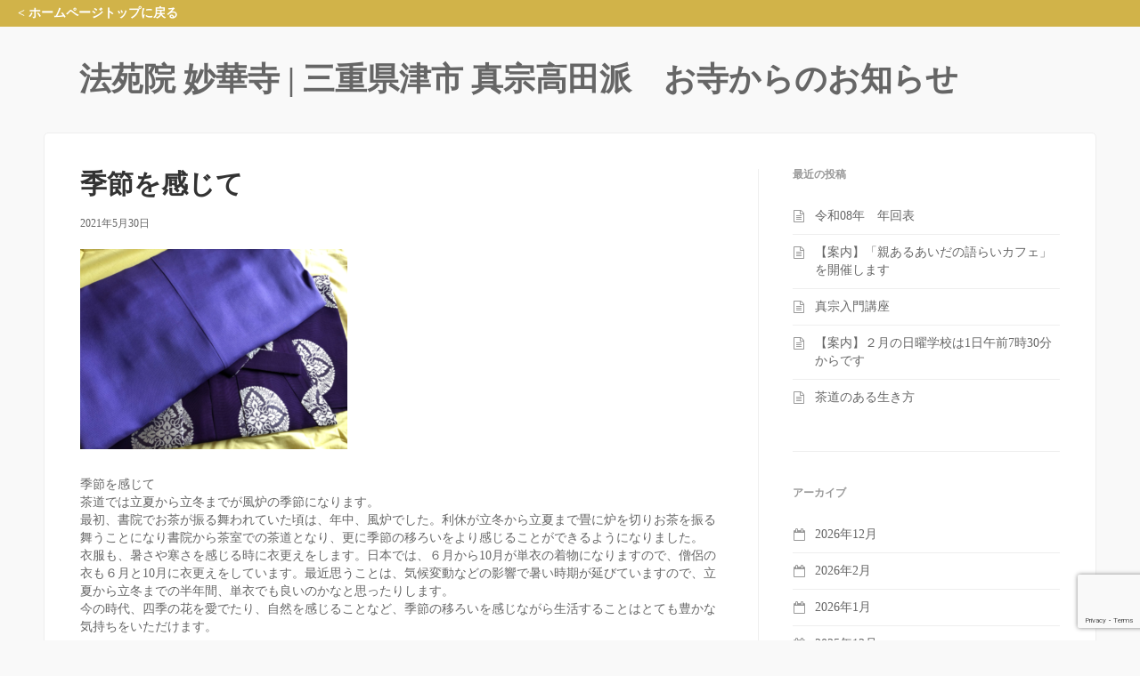

--- FILE ---
content_type: text/html; charset=UTF-8
request_url: https://myoke-ji.com/%E7%B4%B9%E4%BB%8B/%E5%AD%A3%E7%AF%80%E3%82%92%E6%84%9F%E3%81%98%E3%81%A6/
body_size: 8865
content:
<!DOCTYPE html>
<html lang="ja">
<head>
<!-- Google tag (gtag.js) -->
<script async src="https://www.googletagmanager.com/gtag/js?id=G-WP9VQBJ4YT"></script>
<script>
  window.dataLayer = window.dataLayer || [];
  function gtag(){dataLayer.push(arguments);}
  gtag('js', new Date());

  gtag('config', 'G-WP9VQBJ4YT');
</script>
<meta charset="UTF-8">
<meta name="viewport" content="width=device-width, initial-scale=1">
<link rel="profile" href="https://gmpg.org/xfn/11">
<link rel="pingback" href="https://myoke-ji.com/blog/xmlrpc.php">
<title>季節を感じて &#8211; 法苑院 妙華寺 | 三重県津市 真宗高田派</title>
<meta name='robots' content='max-image-preview:large' />
<link rel="alternate" type="application/rss+xml" title="法苑院 妙華寺 | 三重県津市 真宗高田派 &raquo; フィード" href="https://myoke-ji.com/feed/" />
<link rel="alternate" type="application/rss+xml" title="法苑院 妙華寺 | 三重県津市 真宗高田派 &raquo; コメントフィード" href="https://myoke-ji.com/comments/feed/" />
<script type="text/javascript">
/* <![CDATA[ */
window._wpemojiSettings = {"baseUrl":"https:\/\/s.w.org\/images\/core\/emoji\/15.0.3\/72x72\/","ext":".png","svgUrl":"https:\/\/s.w.org\/images\/core\/emoji\/15.0.3\/svg\/","svgExt":".svg","source":{"concatemoji":"https:\/\/myoke-ji.com\/blog\/wp-includes\/js\/wp-emoji-release.min.js?ver=6.6.4"}};
/*! This file is auto-generated */
!function(i,n){var o,s,e;function c(e){try{var t={supportTests:e,timestamp:(new Date).valueOf()};sessionStorage.setItem(o,JSON.stringify(t))}catch(e){}}function p(e,t,n){e.clearRect(0,0,e.canvas.width,e.canvas.height),e.fillText(t,0,0);var t=new Uint32Array(e.getImageData(0,0,e.canvas.width,e.canvas.height).data),r=(e.clearRect(0,0,e.canvas.width,e.canvas.height),e.fillText(n,0,0),new Uint32Array(e.getImageData(0,0,e.canvas.width,e.canvas.height).data));return t.every(function(e,t){return e===r[t]})}function u(e,t,n){switch(t){case"flag":return n(e,"\ud83c\udff3\ufe0f\u200d\u26a7\ufe0f","\ud83c\udff3\ufe0f\u200b\u26a7\ufe0f")?!1:!n(e,"\ud83c\uddfa\ud83c\uddf3","\ud83c\uddfa\u200b\ud83c\uddf3")&&!n(e,"\ud83c\udff4\udb40\udc67\udb40\udc62\udb40\udc65\udb40\udc6e\udb40\udc67\udb40\udc7f","\ud83c\udff4\u200b\udb40\udc67\u200b\udb40\udc62\u200b\udb40\udc65\u200b\udb40\udc6e\u200b\udb40\udc67\u200b\udb40\udc7f");case"emoji":return!n(e,"\ud83d\udc26\u200d\u2b1b","\ud83d\udc26\u200b\u2b1b")}return!1}function f(e,t,n){var r="undefined"!=typeof WorkerGlobalScope&&self instanceof WorkerGlobalScope?new OffscreenCanvas(300,150):i.createElement("canvas"),a=r.getContext("2d",{willReadFrequently:!0}),o=(a.textBaseline="top",a.font="600 32px Arial",{});return e.forEach(function(e){o[e]=t(a,e,n)}),o}function t(e){var t=i.createElement("script");t.src=e,t.defer=!0,i.head.appendChild(t)}"undefined"!=typeof Promise&&(o="wpEmojiSettingsSupports",s=["flag","emoji"],n.supports={everything:!0,everythingExceptFlag:!0},e=new Promise(function(e){i.addEventListener("DOMContentLoaded",e,{once:!0})}),new Promise(function(t){var n=function(){try{var e=JSON.parse(sessionStorage.getItem(o));if("object"==typeof e&&"number"==typeof e.timestamp&&(new Date).valueOf()<e.timestamp+604800&&"object"==typeof e.supportTests)return e.supportTests}catch(e){}return null}();if(!n){if("undefined"!=typeof Worker&&"undefined"!=typeof OffscreenCanvas&&"undefined"!=typeof URL&&URL.createObjectURL&&"undefined"!=typeof Blob)try{var e="postMessage("+f.toString()+"("+[JSON.stringify(s),u.toString(),p.toString()].join(",")+"));",r=new Blob([e],{type:"text/javascript"}),a=new Worker(URL.createObjectURL(r),{name:"wpTestEmojiSupports"});return void(a.onmessage=function(e){c(n=e.data),a.terminate(),t(n)})}catch(e){}c(n=f(s,u,p))}t(n)}).then(function(e){for(var t in e)n.supports[t]=e[t],n.supports.everything=n.supports.everything&&n.supports[t],"flag"!==t&&(n.supports.everythingExceptFlag=n.supports.everythingExceptFlag&&n.supports[t]);n.supports.everythingExceptFlag=n.supports.everythingExceptFlag&&!n.supports.flag,n.DOMReady=!1,n.readyCallback=function(){n.DOMReady=!0}}).then(function(){return e}).then(function(){var e;n.supports.everything||(n.readyCallback(),(e=n.source||{}).concatemoji?t(e.concatemoji):e.wpemoji&&e.twemoji&&(t(e.twemoji),t(e.wpemoji)))}))}((window,document),window._wpemojiSettings);
/* ]]> */
</script>
<style id='wp-emoji-styles-inline-css' type='text/css'>

	img.wp-smiley, img.emoji {
		display: inline !important;
		border: none !important;
		box-shadow: none !important;
		height: 1em !important;
		width: 1em !important;
		margin: 0 0.07em !important;
		vertical-align: -0.1em !important;
		background: none !important;
		padding: 0 !important;
	}
</style>
<link rel='stylesheet' id='wp-block-library-css' href='https://myoke-ji.com/blog/wp-includes/css/dist/block-library/style.min.css?ver=6.6.4' type='text/css' media='all' />
<style id='classic-theme-styles-inline-css' type='text/css'>
/*! This file is auto-generated */
.wp-block-button__link{color:#fff;background-color:#32373c;border-radius:9999px;box-shadow:none;text-decoration:none;padding:calc(.667em + 2px) calc(1.333em + 2px);font-size:1.125em}.wp-block-file__button{background:#32373c;color:#fff;text-decoration:none}
</style>
<style id='global-styles-inline-css' type='text/css'>
:root{--wp--preset--aspect-ratio--square: 1;--wp--preset--aspect-ratio--4-3: 4/3;--wp--preset--aspect-ratio--3-4: 3/4;--wp--preset--aspect-ratio--3-2: 3/2;--wp--preset--aspect-ratio--2-3: 2/3;--wp--preset--aspect-ratio--16-9: 16/9;--wp--preset--aspect-ratio--9-16: 9/16;--wp--preset--color--black: #000000;--wp--preset--color--cyan-bluish-gray: #abb8c3;--wp--preset--color--white: #ffffff;--wp--preset--color--pale-pink: #f78da7;--wp--preset--color--vivid-red: #cf2e2e;--wp--preset--color--luminous-vivid-orange: #ff6900;--wp--preset--color--luminous-vivid-amber: #fcb900;--wp--preset--color--light-green-cyan: #7bdcb5;--wp--preset--color--vivid-green-cyan: #00d084;--wp--preset--color--pale-cyan-blue: #8ed1fc;--wp--preset--color--vivid-cyan-blue: #0693e3;--wp--preset--color--vivid-purple: #9b51e0;--wp--preset--gradient--vivid-cyan-blue-to-vivid-purple: linear-gradient(135deg,rgba(6,147,227,1) 0%,rgb(155,81,224) 100%);--wp--preset--gradient--light-green-cyan-to-vivid-green-cyan: linear-gradient(135deg,rgb(122,220,180) 0%,rgb(0,208,130) 100%);--wp--preset--gradient--luminous-vivid-amber-to-luminous-vivid-orange: linear-gradient(135deg,rgba(252,185,0,1) 0%,rgba(255,105,0,1) 100%);--wp--preset--gradient--luminous-vivid-orange-to-vivid-red: linear-gradient(135deg,rgba(255,105,0,1) 0%,rgb(207,46,46) 100%);--wp--preset--gradient--very-light-gray-to-cyan-bluish-gray: linear-gradient(135deg,rgb(238,238,238) 0%,rgb(169,184,195) 100%);--wp--preset--gradient--cool-to-warm-spectrum: linear-gradient(135deg,rgb(74,234,220) 0%,rgb(151,120,209) 20%,rgb(207,42,186) 40%,rgb(238,44,130) 60%,rgb(251,105,98) 80%,rgb(254,248,76) 100%);--wp--preset--gradient--blush-light-purple: linear-gradient(135deg,rgb(255,206,236) 0%,rgb(152,150,240) 100%);--wp--preset--gradient--blush-bordeaux: linear-gradient(135deg,rgb(254,205,165) 0%,rgb(254,45,45) 50%,rgb(107,0,62) 100%);--wp--preset--gradient--luminous-dusk: linear-gradient(135deg,rgb(255,203,112) 0%,rgb(199,81,192) 50%,rgb(65,88,208) 100%);--wp--preset--gradient--pale-ocean: linear-gradient(135deg,rgb(255,245,203) 0%,rgb(182,227,212) 50%,rgb(51,167,181) 100%);--wp--preset--gradient--electric-grass: linear-gradient(135deg,rgb(202,248,128) 0%,rgb(113,206,126) 100%);--wp--preset--gradient--midnight: linear-gradient(135deg,rgb(2,3,129) 0%,rgb(40,116,252) 100%);--wp--preset--font-size--small: 13px;--wp--preset--font-size--medium: 20px;--wp--preset--font-size--large: 36px;--wp--preset--font-size--x-large: 42px;--wp--preset--spacing--20: 0.44rem;--wp--preset--spacing--30: 0.67rem;--wp--preset--spacing--40: 1rem;--wp--preset--spacing--50: 1.5rem;--wp--preset--spacing--60: 2.25rem;--wp--preset--spacing--70: 3.38rem;--wp--preset--spacing--80: 5.06rem;--wp--preset--shadow--natural: 6px 6px 9px rgba(0, 0, 0, 0.2);--wp--preset--shadow--deep: 12px 12px 50px rgba(0, 0, 0, 0.4);--wp--preset--shadow--sharp: 6px 6px 0px rgba(0, 0, 0, 0.2);--wp--preset--shadow--outlined: 6px 6px 0px -3px rgba(255, 255, 255, 1), 6px 6px rgba(0, 0, 0, 1);--wp--preset--shadow--crisp: 6px 6px 0px rgba(0, 0, 0, 1);}:where(.is-layout-flex){gap: 0.5em;}:where(.is-layout-grid){gap: 0.5em;}body .is-layout-flex{display: flex;}.is-layout-flex{flex-wrap: wrap;align-items: center;}.is-layout-flex > :is(*, div){margin: 0;}body .is-layout-grid{display: grid;}.is-layout-grid > :is(*, div){margin: 0;}:where(.wp-block-columns.is-layout-flex){gap: 2em;}:where(.wp-block-columns.is-layout-grid){gap: 2em;}:where(.wp-block-post-template.is-layout-flex){gap: 1.25em;}:where(.wp-block-post-template.is-layout-grid){gap: 1.25em;}.has-black-color{color: var(--wp--preset--color--black) !important;}.has-cyan-bluish-gray-color{color: var(--wp--preset--color--cyan-bluish-gray) !important;}.has-white-color{color: var(--wp--preset--color--white) !important;}.has-pale-pink-color{color: var(--wp--preset--color--pale-pink) !important;}.has-vivid-red-color{color: var(--wp--preset--color--vivid-red) !important;}.has-luminous-vivid-orange-color{color: var(--wp--preset--color--luminous-vivid-orange) !important;}.has-luminous-vivid-amber-color{color: var(--wp--preset--color--luminous-vivid-amber) !important;}.has-light-green-cyan-color{color: var(--wp--preset--color--light-green-cyan) !important;}.has-vivid-green-cyan-color{color: var(--wp--preset--color--vivid-green-cyan) !important;}.has-pale-cyan-blue-color{color: var(--wp--preset--color--pale-cyan-blue) !important;}.has-vivid-cyan-blue-color{color: var(--wp--preset--color--vivid-cyan-blue) !important;}.has-vivid-purple-color{color: var(--wp--preset--color--vivid-purple) !important;}.has-black-background-color{background-color: var(--wp--preset--color--black) !important;}.has-cyan-bluish-gray-background-color{background-color: var(--wp--preset--color--cyan-bluish-gray) !important;}.has-white-background-color{background-color: var(--wp--preset--color--white) !important;}.has-pale-pink-background-color{background-color: var(--wp--preset--color--pale-pink) !important;}.has-vivid-red-background-color{background-color: var(--wp--preset--color--vivid-red) !important;}.has-luminous-vivid-orange-background-color{background-color: var(--wp--preset--color--luminous-vivid-orange) !important;}.has-luminous-vivid-amber-background-color{background-color: var(--wp--preset--color--luminous-vivid-amber) !important;}.has-light-green-cyan-background-color{background-color: var(--wp--preset--color--light-green-cyan) !important;}.has-vivid-green-cyan-background-color{background-color: var(--wp--preset--color--vivid-green-cyan) !important;}.has-pale-cyan-blue-background-color{background-color: var(--wp--preset--color--pale-cyan-blue) !important;}.has-vivid-cyan-blue-background-color{background-color: var(--wp--preset--color--vivid-cyan-blue) !important;}.has-vivid-purple-background-color{background-color: var(--wp--preset--color--vivid-purple) !important;}.has-black-border-color{border-color: var(--wp--preset--color--black) !important;}.has-cyan-bluish-gray-border-color{border-color: var(--wp--preset--color--cyan-bluish-gray) !important;}.has-white-border-color{border-color: var(--wp--preset--color--white) !important;}.has-pale-pink-border-color{border-color: var(--wp--preset--color--pale-pink) !important;}.has-vivid-red-border-color{border-color: var(--wp--preset--color--vivid-red) !important;}.has-luminous-vivid-orange-border-color{border-color: var(--wp--preset--color--luminous-vivid-orange) !important;}.has-luminous-vivid-amber-border-color{border-color: var(--wp--preset--color--luminous-vivid-amber) !important;}.has-light-green-cyan-border-color{border-color: var(--wp--preset--color--light-green-cyan) !important;}.has-vivid-green-cyan-border-color{border-color: var(--wp--preset--color--vivid-green-cyan) !important;}.has-pale-cyan-blue-border-color{border-color: var(--wp--preset--color--pale-cyan-blue) !important;}.has-vivid-cyan-blue-border-color{border-color: var(--wp--preset--color--vivid-cyan-blue) !important;}.has-vivid-purple-border-color{border-color: var(--wp--preset--color--vivid-purple) !important;}.has-vivid-cyan-blue-to-vivid-purple-gradient-background{background: var(--wp--preset--gradient--vivid-cyan-blue-to-vivid-purple) !important;}.has-light-green-cyan-to-vivid-green-cyan-gradient-background{background: var(--wp--preset--gradient--light-green-cyan-to-vivid-green-cyan) !important;}.has-luminous-vivid-amber-to-luminous-vivid-orange-gradient-background{background: var(--wp--preset--gradient--luminous-vivid-amber-to-luminous-vivid-orange) !important;}.has-luminous-vivid-orange-to-vivid-red-gradient-background{background: var(--wp--preset--gradient--luminous-vivid-orange-to-vivid-red) !important;}.has-very-light-gray-to-cyan-bluish-gray-gradient-background{background: var(--wp--preset--gradient--very-light-gray-to-cyan-bluish-gray) !important;}.has-cool-to-warm-spectrum-gradient-background{background: var(--wp--preset--gradient--cool-to-warm-spectrum) !important;}.has-blush-light-purple-gradient-background{background: var(--wp--preset--gradient--blush-light-purple) !important;}.has-blush-bordeaux-gradient-background{background: var(--wp--preset--gradient--blush-bordeaux) !important;}.has-luminous-dusk-gradient-background{background: var(--wp--preset--gradient--luminous-dusk) !important;}.has-pale-ocean-gradient-background{background: var(--wp--preset--gradient--pale-ocean) !important;}.has-electric-grass-gradient-background{background: var(--wp--preset--gradient--electric-grass) !important;}.has-midnight-gradient-background{background: var(--wp--preset--gradient--midnight) !important;}.has-small-font-size{font-size: var(--wp--preset--font-size--small) !important;}.has-medium-font-size{font-size: var(--wp--preset--font-size--medium) !important;}.has-large-font-size{font-size: var(--wp--preset--font-size--large) !important;}.has-x-large-font-size{font-size: var(--wp--preset--font-size--x-large) !important;}
:where(.wp-block-post-template.is-layout-flex){gap: 1.25em;}:where(.wp-block-post-template.is-layout-grid){gap: 1.25em;}
:where(.wp-block-columns.is-layout-flex){gap: 2em;}:where(.wp-block-columns.is-layout-grid){gap: 2em;}
:root :where(.wp-block-pullquote){font-size: 1.5em;line-height: 1.6;}
</style>
<link rel='stylesheet' id='contact-form-7-css' href='https://myoke-ji.com/blog/wp-content/plugins/contact-form-7/includes/css/styles.css?ver=5.9.8' type='text/css' media='all' />
<link rel='stylesheet' id='express-main-css' href='https://myoke-ji.com/blog/wp-content/themes/qrew/assets/css/express.css?ver=1.0.0' type='text/css' media='all' />
<link rel='stylesheet' id='express-style-css' href='https://myoke-ji.com/blog/wp-content/themes/qrew/style.css?ver=6.6.4' type='text/css' media='all' />
<script type="text/javascript" src="https://myoke-ji.com/blog/wp-includes/js/jquery/jquery.min.js?ver=3.7.1" id="jquery-core-js"></script>
<script type="text/javascript" src="https://myoke-ji.com/blog/wp-includes/js/jquery/jquery-migrate.min.js?ver=3.4.1" id="jquery-migrate-js"></script>
<link rel="https://api.w.org/" href="https://myoke-ji.com/wp-json/" /><link rel="alternate" title="JSON" type="application/json" href="https://myoke-ji.com/wp-json/wp/v2/posts/4346" /><link rel="EditURI" type="application/rsd+xml" title="RSD" href="https://myoke-ji.com/blog/xmlrpc.php?rsd" />
<meta name="generator" content="WordPress 6.6.4" />
<link rel="canonical" href="https://myoke-ji.com/%e7%b4%b9%e4%bb%8b/%e5%ad%a3%e7%af%80%e3%82%92%e6%84%9f%e3%81%98%e3%81%a6/" />
<link rel='shortlink' href='https://myoke-ji.com/?p=4346' />
<link rel="alternate" title="oEmbed (JSON)" type="application/json+oembed" href="https://myoke-ji.com/wp-json/oembed/1.0/embed?url=https%3A%2F%2Fmyoke-ji.com%2F%25e7%25b4%25b9%25e4%25bb%258b%2F%25e5%25ad%25a3%25e7%25af%2580%25e3%2582%2592%25e6%2584%259f%25e3%2581%2598%25e3%2581%25a6%2F" />
<link rel="alternate" title="oEmbed (XML)" type="text/xml+oembed" href="https://myoke-ji.com/wp-json/oembed/1.0/embed?url=https%3A%2F%2Fmyoke-ji.com%2F%25e7%25b4%25b9%25e4%25bb%258b%2F%25e5%25ad%25a3%25e7%25af%2580%25e3%2582%2592%25e6%2584%259f%25e3%2581%2598%25e3%2581%25a6%2F&#038;format=xml" />
<style type="text/css"></style>
<meta name="description" content="法苑院妙華寺のある久居は、江戸時代に藤堂高虎の津藩の南の高台に支藩としてできた町です。藤堂家の姻戚寺院である真宗高田派のお寺として寺領をいただき今にいたります。お寺の本堂は平成16年に国の有形登録文化財になりました。">
<meta name="keywords" content="墓地,樹木墓地,共同墓,法事,葬式">
<link rel="stylesheet" media="screen" href="/blog/wp-content/themes/qrew/assets/css/cust.css">
<body data-rsssl=1 class="post-template-default single single-post postid-4346 single-format-standard">

<div id="page" class="hfeed site">
<header id="mainheader"><div id="blog_mainheader"><a href="/">&lt; ホームページトップに戻る</a></div></header>
	<header class="header" role="banner">
		<div class="container">
			<h1>
				<a href="/blog/">
																						法苑院 妙華寺 | 三重県津市 真宗高田派　お寺からのお知らせ
															</a>
			</h1>
		</div>
	</header>
	<div class="wrap container" role="document">
		<div class="content">
			<div class="content-inner">
				<div class="row">
					<main class="main col-md-8" role="main">
													<article id="post-4346" class="post-4346 post type-post status-publish format-standard has-post-thumbnail hentry category-4">
								<header class="entry-header">
									<h1 class="entry-title">季節を感じて</h1>

									<div class="entry-meta">
										<span class="posted-on"><a href="https://myoke-ji.com/%e7%b4%b9%e4%bb%8b/%e5%ad%a3%e7%af%80%e3%82%92%e6%84%9f%e3%81%98%e3%81%a6/" rel="bookmark"><time class="entry-date published" datetime="2021-05-30T07:34:37+09:00">2021年5月30日</time><time class="updated" datetime="2021-06-02T06:29:22+09:00">2021年6月2日</time></a></span>									</div>
								</header>

								<div class="entry-content">
									<p><img fetchpriority="high" decoding="async" class="alignnone size-medium wp-image-2908" src="https://myoke-ji.com/blog/wp-content/uploads/2019/06/52262307a83c5c5b7ccc474de80ac040-300x225.png" alt="" width="300" height="225" srcset="https://myoke-ji.com/blog/wp-content/uploads/2019/06/52262307a83c5c5b7ccc474de80ac040-300x225.png 300w, https://myoke-ji.com/blog/wp-content/uploads/2019/06/52262307a83c5c5b7ccc474de80ac040-768x575.png 768w, https://myoke-ji.com/blog/wp-content/uploads/2019/06/52262307a83c5c5b7ccc474de80ac040.png 905w" sizes="(max-width: 300px) 100vw, 300px" /></p>
<p>季節を感じて<br />
茶道では立夏から立冬までが風炉の季節になります。<br />
最初、書院でお茶が振る舞われていた頃は、年中、風炉でした。利休が立冬から立夏まで畳に炉を切りお茶を振る舞うことになり書院から茶室での茶道となり、更に季節の移ろいをより感じることができるようになりました。<br />
衣服も、暑さや寒さを感じる時に衣更えをします。日本では、６月から10月が単衣の着物になりますので、僧侶の衣も６月と10月に衣更えをしています。最近思うことは、気候変動などの影響で暑い時期が延びていますので、立夏から立冬までの半年間、単衣でも良いのかなと思ったりします。<br />
今の時代、四季の花を愛でたり、自然を感じることなど、季節の移ろいを感じながら生活することはとても豊かな気持ちをいただけます。</p>
<p><img decoding="async" class="alignnone size-medium wp-image-3550" src="https://myoke-ji.com/blog/wp-content/uploads/2020/04/eb17cd3bf79f94506a04e55eac2270f7-300x222.png" alt="" width="300" height="222" srcset="https://myoke-ji.com/blog/wp-content/uploads/2020/04/eb17cd3bf79f94506a04e55eac2270f7-300x222.png 300w, https://myoke-ji.com/blog/wp-content/uploads/2020/04/eb17cd3bf79f94506a04e55eac2270f7-768x569.png 768w, https://myoke-ji.com/blog/wp-content/uploads/2020/04/eb17cd3bf79f94506a04e55eac2270f7.png 844w" sizes="(max-width: 300px) 100vw, 300px" /></p>
																	</div>

								<footer class="entry-footer">
																	</footer>
							</article>

							
							
	<nav class="navigation post-navigation" aria-label="投稿">
		<h2 class="screen-reader-text">投稿ナビゲーション</h2>
		<div class="nav-links"><div class="nav-previous"><a href="https://myoke-ji.com/%e7%b4%b9%e4%bb%8b/%e4%bb%8a%e6%9c%88%e3%81%ae%e6%9c%ac-2/" rel="prev">今月の本</a></div><div class="nav-next"><a href="https://myoke-ji.com/info/%ef%bc%96%e6%9c%88%e3%81%ae%e6%97%a5%e6%9b%9c%e5%ad%a6%e6%a0%a1%e3%81%af6%e6%97%a5%e5%8d%88%e5%89%8d7%e6%99%8230%e5%88%86%e3%81%8b%e3%82%89%e3%81%a7%e3%81%99/" rel="next">６月の日曜学校は6日午前7時30分からです</a></div></div>
	</nav>																		</main>
					<aside class="sidebar col-md-4" role="complementary">
						<div class="sidebar-inner">
	
		<section class="widget widget_recent_entries">
		<h3 class="widget-title">最近の投稿</h3>
		<ul>
											<li>
					<a href="https://myoke-ji.com/info/%e4%bb%a4%e5%92%8c08%e5%b9%b4%e3%80%80%e5%b9%b4%e5%9b%9e%e8%a1%a8/">令和08年　年回表</a>
									</li>
											<li>
					<a href="https://myoke-ji.com/info/%e3%80%90%e6%a1%88%e5%86%85%e3%80%91%e3%80%8c%e8%a6%aa%e3%81%82%e3%82%8b%e3%81%82%e3%81%84%e3%81%a0%e3%81%ae%e8%aa%9e%e3%82%89%e3%81%84%e3%82%ab%e3%83%95%e3%82%a7%e3%80%8d%e3%82%92%e9%96%8b%e5%82%ac/">【案内】「親あるあいだの語らいカフェ」を開催します</a>
									</li>
											<li>
					<a href="https://myoke-ji.com/%e7%b4%b9%e4%bb%8b/%e7%9c%9f%e5%ae%97%e5%85%a5%e9%96%80%e8%ac%9b%e5%ba%a7-6/">真宗入門講座</a>
									</li>
											<li>
					<a href="https://myoke-ji.com/info/%e3%80%90%e6%a1%88%e5%86%85%e3%80%91%ef%bc%92%e6%9c%88%e3%81%ae%e6%97%a5%e6%9b%9c%e5%ad%a6%e6%a0%a1%e3%81%af1%e6%97%a5%e5%8d%88%e5%89%8d7%e6%99%8230%e5%88%86%e3%81%8b%e3%82%89%e3%81%a7%e3%81%99/">【案内】２月の日曜学校は1日午前7時30分からです</a>
									</li>
											<li>
					<a href="https://myoke-ji.com/%e7%b4%b9%e4%bb%8b/%e8%8c%b6%e9%81%93%e3%81%ae%e3%81%82%e3%82%8b%e7%94%9f%e3%81%8d%e6%96%b9/">茶道のある生き方</a>
									</li>
					</ul>

		</section><section class="widget widget_archive"><h3 class="widget-title">アーカイブ</h3>
			<ul>
					<li><a href='https://myoke-ji.com/2026/12/'>2026年12月</a></li>
	<li><a href='https://myoke-ji.com/2026/02/'>2026年2月</a></li>
	<li><a href='https://myoke-ji.com/2026/01/'>2026年1月</a></li>
	<li><a href='https://myoke-ji.com/2025/12/'>2025年12月</a></li>
	<li><a href='https://myoke-ji.com/2025/11/'>2025年11月</a></li>
	<li><a href='https://myoke-ji.com/2025/10/'>2025年10月</a></li>
	<li><a href='https://myoke-ji.com/2025/09/'>2025年9月</a></li>
	<li><a href='https://myoke-ji.com/2025/08/'>2025年8月</a></li>
	<li><a href='https://myoke-ji.com/2025/07/'>2025年7月</a></li>
	<li><a href='https://myoke-ji.com/2025/06/'>2025年6月</a></li>
	<li><a href='https://myoke-ji.com/2025/05/'>2025年5月</a></li>
	<li><a href='https://myoke-ji.com/2025/04/'>2025年4月</a></li>
	<li><a href='https://myoke-ji.com/2025/03/'>2025年3月</a></li>
	<li><a href='https://myoke-ji.com/2025/02/'>2025年2月</a></li>
	<li><a href='https://myoke-ji.com/2025/01/'>2025年1月</a></li>
	<li><a href='https://myoke-ji.com/2024/12/'>2024年12月</a></li>
	<li><a href='https://myoke-ji.com/2024/11/'>2024年11月</a></li>
	<li><a href='https://myoke-ji.com/2024/10/'>2024年10月</a></li>
	<li><a href='https://myoke-ji.com/2024/09/'>2024年9月</a></li>
	<li><a href='https://myoke-ji.com/2024/08/'>2024年8月</a></li>
	<li><a href='https://myoke-ji.com/2024/07/'>2024年7月</a></li>
	<li><a href='https://myoke-ji.com/2024/06/'>2024年6月</a></li>
	<li><a href='https://myoke-ji.com/2024/05/'>2024年5月</a></li>
	<li><a href='https://myoke-ji.com/2024/04/'>2024年4月</a></li>
	<li><a href='https://myoke-ji.com/2024/03/'>2024年3月</a></li>
	<li><a href='https://myoke-ji.com/2024/02/'>2024年2月</a></li>
	<li><a href='https://myoke-ji.com/2024/01/'>2024年1月</a></li>
	<li><a href='https://myoke-ji.com/2023/12/'>2023年12月</a></li>
	<li><a href='https://myoke-ji.com/2023/11/'>2023年11月</a></li>
	<li><a href='https://myoke-ji.com/2023/10/'>2023年10月</a></li>
	<li><a href='https://myoke-ji.com/2023/09/'>2023年9月</a></li>
	<li><a href='https://myoke-ji.com/2023/08/'>2023年8月</a></li>
	<li><a href='https://myoke-ji.com/2023/07/'>2023年7月</a></li>
	<li><a href='https://myoke-ji.com/2023/06/'>2023年6月</a></li>
	<li><a href='https://myoke-ji.com/2023/05/'>2023年5月</a></li>
	<li><a href='https://myoke-ji.com/2023/04/'>2023年4月</a></li>
	<li><a href='https://myoke-ji.com/2023/03/'>2023年3月</a></li>
	<li><a href='https://myoke-ji.com/2023/02/'>2023年2月</a></li>
	<li><a href='https://myoke-ji.com/2023/01/'>2023年1月</a></li>
	<li><a href='https://myoke-ji.com/2022/12/'>2022年12月</a></li>
	<li><a href='https://myoke-ji.com/2022/11/'>2022年11月</a></li>
	<li><a href='https://myoke-ji.com/2022/10/'>2022年10月</a></li>
	<li><a href='https://myoke-ji.com/2022/09/'>2022年9月</a></li>
	<li><a href='https://myoke-ji.com/2022/08/'>2022年8月</a></li>
	<li><a href='https://myoke-ji.com/2022/07/'>2022年7月</a></li>
	<li><a href='https://myoke-ji.com/2022/06/'>2022年6月</a></li>
	<li><a href='https://myoke-ji.com/2022/05/'>2022年5月</a></li>
	<li><a href='https://myoke-ji.com/2022/04/'>2022年4月</a></li>
	<li><a href='https://myoke-ji.com/2022/03/'>2022年3月</a></li>
	<li><a href='https://myoke-ji.com/2022/02/'>2022年2月</a></li>
	<li><a href='https://myoke-ji.com/2022/01/'>2022年1月</a></li>
	<li><a href='https://myoke-ji.com/2021/12/'>2021年12月</a></li>
	<li><a href='https://myoke-ji.com/2021/11/'>2021年11月</a></li>
	<li><a href='https://myoke-ji.com/2021/10/'>2021年10月</a></li>
	<li><a href='https://myoke-ji.com/2021/09/'>2021年9月</a></li>
	<li><a href='https://myoke-ji.com/2021/08/'>2021年8月</a></li>
	<li><a href='https://myoke-ji.com/2021/07/'>2021年7月</a></li>
	<li><a href='https://myoke-ji.com/2021/06/'>2021年6月</a></li>
	<li><a href='https://myoke-ji.com/2021/05/'>2021年5月</a></li>
	<li><a href='https://myoke-ji.com/2021/04/'>2021年4月</a></li>
	<li><a href='https://myoke-ji.com/2021/03/'>2021年3月</a></li>
	<li><a href='https://myoke-ji.com/2021/02/'>2021年2月</a></li>
	<li><a href='https://myoke-ji.com/2021/01/'>2021年1月</a></li>
	<li><a href='https://myoke-ji.com/2020/12/'>2020年12月</a></li>
	<li><a href='https://myoke-ji.com/2020/11/'>2020年11月</a></li>
	<li><a href='https://myoke-ji.com/2020/10/'>2020年10月</a></li>
	<li><a href='https://myoke-ji.com/2020/09/'>2020年9月</a></li>
	<li><a href='https://myoke-ji.com/2020/08/'>2020年8月</a></li>
	<li><a href='https://myoke-ji.com/2020/07/'>2020年7月</a></li>
	<li><a href='https://myoke-ji.com/2020/06/'>2020年6月</a></li>
	<li><a href='https://myoke-ji.com/2020/05/'>2020年5月</a></li>
	<li><a href='https://myoke-ji.com/2020/04/'>2020年4月</a></li>
	<li><a href='https://myoke-ji.com/2020/03/'>2020年3月</a></li>
	<li><a href='https://myoke-ji.com/2020/02/'>2020年2月</a></li>
	<li><a href='https://myoke-ji.com/2020/01/'>2020年1月</a></li>
	<li><a href='https://myoke-ji.com/2019/12/'>2019年12月</a></li>
	<li><a href='https://myoke-ji.com/2019/11/'>2019年11月</a></li>
	<li><a href='https://myoke-ji.com/2019/10/'>2019年10月</a></li>
	<li><a href='https://myoke-ji.com/2019/09/'>2019年9月</a></li>
	<li><a href='https://myoke-ji.com/2019/08/'>2019年8月</a></li>
	<li><a href='https://myoke-ji.com/2019/07/'>2019年7月</a></li>
	<li><a href='https://myoke-ji.com/2019/06/'>2019年6月</a></li>
	<li><a href='https://myoke-ji.com/2019/05/'>2019年5月</a></li>
	<li><a href='https://myoke-ji.com/2019/04/'>2019年4月</a></li>
	<li><a href='https://myoke-ji.com/2019/03/'>2019年3月</a></li>
	<li><a href='https://myoke-ji.com/2019/02/'>2019年2月</a></li>
	<li><a href='https://myoke-ji.com/2019/01/'>2019年1月</a></li>
	<li><a href='https://myoke-ji.com/2018/12/'>2018年12月</a></li>
	<li><a href='https://myoke-ji.com/2018/11/'>2018年11月</a></li>
	<li><a href='https://myoke-ji.com/2018/10/'>2018年10月</a></li>
	<li><a href='https://myoke-ji.com/2018/09/'>2018年9月</a></li>
	<li><a href='https://myoke-ji.com/2018/08/'>2018年8月</a></li>
	<li><a href='https://myoke-ji.com/2018/07/'>2018年7月</a></li>
	<li><a href='https://myoke-ji.com/2018/06/'>2018年6月</a></li>
	<li><a href='https://myoke-ji.com/2018/05/'>2018年5月</a></li>
	<li><a href='https://myoke-ji.com/2018/04/'>2018年4月</a></li>
	<li><a href='https://myoke-ji.com/2018/03/'>2018年3月</a></li>
	<li><a href='https://myoke-ji.com/2018/02/'>2018年2月</a></li>
	<li><a href='https://myoke-ji.com/2018/01/'>2018年1月</a></li>
	<li><a href='https://myoke-ji.com/2017/12/'>2017年12月</a></li>
	<li><a href='https://myoke-ji.com/2017/11/'>2017年11月</a></li>
	<li><a href='https://myoke-ji.com/2017/10/'>2017年10月</a></li>
	<li><a href='https://myoke-ji.com/2017/09/'>2017年9月</a></li>
	<li><a href='https://myoke-ji.com/2017/08/'>2017年8月</a></li>
	<li><a href='https://myoke-ji.com/2017/07/'>2017年7月</a></li>
	<li><a href='https://myoke-ji.com/2017/06/'>2017年6月</a></li>
	<li><a href='https://myoke-ji.com/2017/05/'>2017年5月</a></li>
	<li><a href='https://myoke-ji.com/2017/04/'>2017年4月</a></li>
	<li><a href='https://myoke-ji.com/2017/03/'>2017年3月</a></li>
	<li><a href='https://myoke-ji.com/2017/02/'>2017年2月</a></li>
	<li><a href='https://myoke-ji.com/2017/01/'>2017年1月</a></li>
	<li><a href='https://myoke-ji.com/2016/12/'>2016年12月</a></li>
	<li><a href='https://myoke-ji.com/2016/11/'>2016年11月</a></li>
	<li><a href='https://myoke-ji.com/2016/10/'>2016年10月</a></li>
	<li><a href='https://myoke-ji.com/2016/09/'>2016年9月</a></li>
	<li><a href='https://myoke-ji.com/2016/08/'>2016年8月</a></li>
	<li><a href='https://myoke-ji.com/2016/07/'>2016年7月</a></li>
	<li><a href='https://myoke-ji.com/2016/06/'>2016年6月</a></li>
	<li><a href='https://myoke-ji.com/2016/05/'>2016年5月</a></li>
	<li><a href='https://myoke-ji.com/2016/04/'>2016年4月</a></li>
	<li><a href='https://myoke-ji.com/2016/03/'>2016年3月</a></li>
	<li><a href='https://myoke-ji.com/2016/02/'>2016年2月</a></li>
	<li><a href='https://myoke-ji.com/2016/01/'>2016年1月</a></li>
	<li><a href='https://myoke-ji.com/2015/12/'>2015年12月</a></li>
	<li><a href='https://myoke-ji.com/2015/11/'>2015年11月</a></li>
	<li><a href='https://myoke-ji.com/2015/10/'>2015年10月</a></li>
	<li><a href='https://myoke-ji.com/2015/09/'>2015年9月</a></li>
			</ul>

			</section><section class="widget widget_categories"><h3 class="widget-title">カテゴリー</h3>
			<ul>
					<li class="cat-item cat-item-7"><a href="https://myoke-ji.com/category/%e3%81%8a%e5%90%8c%e8%a1%8c%e6%a7%98%e3%81%8b%e3%82%89/">お同行様から</a>
</li>
	<li class="cat-item cat-item-2"><a href="https://myoke-ji.com/category/info/">お知らせ</a>
</li>
	<li class="cat-item cat-item-9"><a href="https://myoke-ji.com/category/%e3%81%b2%e3%81%a8%e3%81%8f%e3%81%a1%e6%b3%95%e8%a9%b1/">ひとくち法話</a>
</li>
	<li class="cat-item cat-item-11"><a href="https://myoke-ji.com/category/blog/">ブログ</a>
</li>
	<li class="cat-item cat-item-5"><a href="https://myoke-ji.com/category/%e5%9b%9b%e5%ad%a3/">四季</a>
</li>
	<li class="cat-item cat-item-3"><a href="https://myoke-ji.com/category/%e5%a0%b1%e5%91%8a/">報告</a>
</li>
	<li class="cat-item cat-item-8"><a href="https://myoke-ji.com/category/%e5%af%ba%e6%97%8f%e3%81%8b%e3%82%89/">寺族から</a>
</li>
	<li class="cat-item cat-item-12"><a href="https://myoke-ji.com/category/%e5%af%ba%e6%97%8f%e3%81%8b%e3%82%89%e3%81%ae%e4%be%bf%e3%82%8a/">寺族からの便り</a>
</li>
	<li class="cat-item cat-item-10"><a href="https://myoke-ji.com/category/%e7%94%9f%e6%b4%bb%e3%81%ae%e4%b8%ad%e3%81%ae%e4%bb%8f%e6%95%99%e3%81%ae%e3%81%93%e3%81%a8%e3%81%b0/">生活の中の仏教のことば</a>
</li>
	<li class="cat-item cat-item-4"><a href="https://myoke-ji.com/category/%e7%b4%b9%e4%bb%8b/">紹介</a>
</li>
			</ul>

			</section></div>					</aside>
				</div>
			</div>
		</div>
	</div>
<footer id="pagefooter">2015 (C) MYOKEJI</footer>
<script type="text/javascript" src="https://myoke-ji.com/blog/wp-includes/js/dist/hooks.min.js?ver=2810c76e705dd1a53b18" id="wp-hooks-js"></script>
<script type="text/javascript" src="https://myoke-ji.com/blog/wp-includes/js/dist/i18n.min.js?ver=5e580eb46a90c2b997e6" id="wp-i18n-js"></script>
<script type="text/javascript" id="wp-i18n-js-after">
/* <![CDATA[ */
wp.i18n.setLocaleData( { 'text direction\u0004ltr': [ 'ltr' ] } );
/* ]]> */
</script>
<script type="text/javascript" src="https://myoke-ji.com/blog/wp-content/plugins/contact-form-7/includes/swv/js/index.js?ver=5.9.8" id="swv-js"></script>
<script type="text/javascript" id="contact-form-7-js-extra">
/* <![CDATA[ */
var wpcf7 = {"api":{"root":"https:\/\/myoke-ji.com\/wp-json\/","namespace":"contact-form-7\/v1"}};
/* ]]> */
</script>
<script type="text/javascript" id="contact-form-7-js-translations">
/* <![CDATA[ */
( function( domain, translations ) {
	var localeData = translations.locale_data[ domain ] || translations.locale_data.messages;
	localeData[""].domain = domain;
	wp.i18n.setLocaleData( localeData, domain );
} )( "contact-form-7", {"translation-revision-date":"2024-07-17 08:16:16+0000","generator":"GlotPress\/4.0.1","domain":"messages","locale_data":{"messages":{"":{"domain":"messages","plural-forms":"nplurals=1; plural=0;","lang":"ja_JP"},"This contact form is placed in the wrong place.":["\u3053\u306e\u30b3\u30f3\u30bf\u30af\u30c8\u30d5\u30a9\u30fc\u30e0\u306f\u9593\u9055\u3063\u305f\u4f4d\u7f6e\u306b\u7f6e\u304b\u308c\u3066\u3044\u307e\u3059\u3002"],"Error:":["\u30a8\u30e9\u30fc:"]}},"comment":{"reference":"includes\/js\/index.js"}} );
/* ]]> */
</script>
<script type="text/javascript" src="https://myoke-ji.com/blog/wp-content/plugins/contact-form-7/includes/js/index.js?ver=5.9.8" id="contact-form-7-js"></script>
<script type="text/javascript" src="https://myoke-ji.com/blog/wp-content/themes/qrew/assets/js/express.min.js?ver=1.0.0" id="express-js-js"></script>
<script type="text/javascript" src="https://www.google.com/recaptcha/api.js?render=6Lf8G6AUAAAAAJXuf329awGtS6qm551Dy7PkIRht&amp;ver=3.0" id="google-recaptcha-js"></script>
<script type="text/javascript" src="https://myoke-ji.com/blog/wp-includes/js/dist/vendor/wp-polyfill.min.js?ver=3.15.0" id="wp-polyfill-js"></script>
<script type="text/javascript" id="wpcf7-recaptcha-js-extra">
/* <![CDATA[ */
var wpcf7_recaptcha = {"sitekey":"6Lf8G6AUAAAAAJXuf329awGtS6qm551Dy7PkIRht","actions":{"homepage":"homepage","contactform":"contactform"}};
/* ]]> */
</script>
<script type="text/javascript" src="https://myoke-ji.com/blog/wp-content/plugins/contact-form-7/modules/recaptcha/index.js?ver=5.9.8" id="wpcf7-recaptcha-js"></script>
<script>
$(window).load(function () {
	$('#pages_setsubi li, #pages_gyojigokuyo li').heightLine();
});
</script>
<!-- TODO: 2024/1削除 -->
<script>
  (function(i,s,o,g,r,a,m){i['GoogleAnalyticsObject']=r;i[r]=i[r]||function(){
  (i[r].q=i[r].q||[]).push(arguments)},i[r].l=1*new Date();a=s.createElement(o),
  m=s.getElementsByTagName(o)[0];a.async=1;a.src=g;m.parentNode.insertBefore(a,m)
  })(window,document,'script','//www.google-analytics.com/analytics.js','ga');

  ga('create', 'UA-69680775-1', 'auto');
  ga('send', 'pageview');

</script>
</body>
</html>


--- FILE ---
content_type: text/html; charset=utf-8
request_url: https://www.google.com/recaptcha/api2/anchor?ar=1&k=6Lf8G6AUAAAAAJXuf329awGtS6qm551Dy7PkIRht&co=aHR0cHM6Ly9teW9rZS1qaS5jb206NDQz&hl=en&v=N67nZn4AqZkNcbeMu4prBgzg&size=invisible&anchor-ms=20000&execute-ms=30000&cb=7qwmgyyobcm
body_size: 48794
content:
<!DOCTYPE HTML><html dir="ltr" lang="en"><head><meta http-equiv="Content-Type" content="text/html; charset=UTF-8">
<meta http-equiv="X-UA-Compatible" content="IE=edge">
<title>reCAPTCHA</title>
<style type="text/css">
/* cyrillic-ext */
@font-face {
  font-family: 'Roboto';
  font-style: normal;
  font-weight: 400;
  font-stretch: 100%;
  src: url(//fonts.gstatic.com/s/roboto/v48/KFO7CnqEu92Fr1ME7kSn66aGLdTylUAMa3GUBHMdazTgWw.woff2) format('woff2');
  unicode-range: U+0460-052F, U+1C80-1C8A, U+20B4, U+2DE0-2DFF, U+A640-A69F, U+FE2E-FE2F;
}
/* cyrillic */
@font-face {
  font-family: 'Roboto';
  font-style: normal;
  font-weight: 400;
  font-stretch: 100%;
  src: url(//fonts.gstatic.com/s/roboto/v48/KFO7CnqEu92Fr1ME7kSn66aGLdTylUAMa3iUBHMdazTgWw.woff2) format('woff2');
  unicode-range: U+0301, U+0400-045F, U+0490-0491, U+04B0-04B1, U+2116;
}
/* greek-ext */
@font-face {
  font-family: 'Roboto';
  font-style: normal;
  font-weight: 400;
  font-stretch: 100%;
  src: url(//fonts.gstatic.com/s/roboto/v48/KFO7CnqEu92Fr1ME7kSn66aGLdTylUAMa3CUBHMdazTgWw.woff2) format('woff2');
  unicode-range: U+1F00-1FFF;
}
/* greek */
@font-face {
  font-family: 'Roboto';
  font-style: normal;
  font-weight: 400;
  font-stretch: 100%;
  src: url(//fonts.gstatic.com/s/roboto/v48/KFO7CnqEu92Fr1ME7kSn66aGLdTylUAMa3-UBHMdazTgWw.woff2) format('woff2');
  unicode-range: U+0370-0377, U+037A-037F, U+0384-038A, U+038C, U+038E-03A1, U+03A3-03FF;
}
/* math */
@font-face {
  font-family: 'Roboto';
  font-style: normal;
  font-weight: 400;
  font-stretch: 100%;
  src: url(//fonts.gstatic.com/s/roboto/v48/KFO7CnqEu92Fr1ME7kSn66aGLdTylUAMawCUBHMdazTgWw.woff2) format('woff2');
  unicode-range: U+0302-0303, U+0305, U+0307-0308, U+0310, U+0312, U+0315, U+031A, U+0326-0327, U+032C, U+032F-0330, U+0332-0333, U+0338, U+033A, U+0346, U+034D, U+0391-03A1, U+03A3-03A9, U+03B1-03C9, U+03D1, U+03D5-03D6, U+03F0-03F1, U+03F4-03F5, U+2016-2017, U+2034-2038, U+203C, U+2040, U+2043, U+2047, U+2050, U+2057, U+205F, U+2070-2071, U+2074-208E, U+2090-209C, U+20D0-20DC, U+20E1, U+20E5-20EF, U+2100-2112, U+2114-2115, U+2117-2121, U+2123-214F, U+2190, U+2192, U+2194-21AE, U+21B0-21E5, U+21F1-21F2, U+21F4-2211, U+2213-2214, U+2216-22FF, U+2308-230B, U+2310, U+2319, U+231C-2321, U+2336-237A, U+237C, U+2395, U+239B-23B7, U+23D0, U+23DC-23E1, U+2474-2475, U+25AF, U+25B3, U+25B7, U+25BD, U+25C1, U+25CA, U+25CC, U+25FB, U+266D-266F, U+27C0-27FF, U+2900-2AFF, U+2B0E-2B11, U+2B30-2B4C, U+2BFE, U+3030, U+FF5B, U+FF5D, U+1D400-1D7FF, U+1EE00-1EEFF;
}
/* symbols */
@font-face {
  font-family: 'Roboto';
  font-style: normal;
  font-weight: 400;
  font-stretch: 100%;
  src: url(//fonts.gstatic.com/s/roboto/v48/KFO7CnqEu92Fr1ME7kSn66aGLdTylUAMaxKUBHMdazTgWw.woff2) format('woff2');
  unicode-range: U+0001-000C, U+000E-001F, U+007F-009F, U+20DD-20E0, U+20E2-20E4, U+2150-218F, U+2190, U+2192, U+2194-2199, U+21AF, U+21E6-21F0, U+21F3, U+2218-2219, U+2299, U+22C4-22C6, U+2300-243F, U+2440-244A, U+2460-24FF, U+25A0-27BF, U+2800-28FF, U+2921-2922, U+2981, U+29BF, U+29EB, U+2B00-2BFF, U+4DC0-4DFF, U+FFF9-FFFB, U+10140-1018E, U+10190-1019C, U+101A0, U+101D0-101FD, U+102E0-102FB, U+10E60-10E7E, U+1D2C0-1D2D3, U+1D2E0-1D37F, U+1F000-1F0FF, U+1F100-1F1AD, U+1F1E6-1F1FF, U+1F30D-1F30F, U+1F315, U+1F31C, U+1F31E, U+1F320-1F32C, U+1F336, U+1F378, U+1F37D, U+1F382, U+1F393-1F39F, U+1F3A7-1F3A8, U+1F3AC-1F3AF, U+1F3C2, U+1F3C4-1F3C6, U+1F3CA-1F3CE, U+1F3D4-1F3E0, U+1F3ED, U+1F3F1-1F3F3, U+1F3F5-1F3F7, U+1F408, U+1F415, U+1F41F, U+1F426, U+1F43F, U+1F441-1F442, U+1F444, U+1F446-1F449, U+1F44C-1F44E, U+1F453, U+1F46A, U+1F47D, U+1F4A3, U+1F4B0, U+1F4B3, U+1F4B9, U+1F4BB, U+1F4BF, U+1F4C8-1F4CB, U+1F4D6, U+1F4DA, U+1F4DF, U+1F4E3-1F4E6, U+1F4EA-1F4ED, U+1F4F7, U+1F4F9-1F4FB, U+1F4FD-1F4FE, U+1F503, U+1F507-1F50B, U+1F50D, U+1F512-1F513, U+1F53E-1F54A, U+1F54F-1F5FA, U+1F610, U+1F650-1F67F, U+1F687, U+1F68D, U+1F691, U+1F694, U+1F698, U+1F6AD, U+1F6B2, U+1F6B9-1F6BA, U+1F6BC, U+1F6C6-1F6CF, U+1F6D3-1F6D7, U+1F6E0-1F6EA, U+1F6F0-1F6F3, U+1F6F7-1F6FC, U+1F700-1F7FF, U+1F800-1F80B, U+1F810-1F847, U+1F850-1F859, U+1F860-1F887, U+1F890-1F8AD, U+1F8B0-1F8BB, U+1F8C0-1F8C1, U+1F900-1F90B, U+1F93B, U+1F946, U+1F984, U+1F996, U+1F9E9, U+1FA00-1FA6F, U+1FA70-1FA7C, U+1FA80-1FA89, U+1FA8F-1FAC6, U+1FACE-1FADC, U+1FADF-1FAE9, U+1FAF0-1FAF8, U+1FB00-1FBFF;
}
/* vietnamese */
@font-face {
  font-family: 'Roboto';
  font-style: normal;
  font-weight: 400;
  font-stretch: 100%;
  src: url(//fonts.gstatic.com/s/roboto/v48/KFO7CnqEu92Fr1ME7kSn66aGLdTylUAMa3OUBHMdazTgWw.woff2) format('woff2');
  unicode-range: U+0102-0103, U+0110-0111, U+0128-0129, U+0168-0169, U+01A0-01A1, U+01AF-01B0, U+0300-0301, U+0303-0304, U+0308-0309, U+0323, U+0329, U+1EA0-1EF9, U+20AB;
}
/* latin-ext */
@font-face {
  font-family: 'Roboto';
  font-style: normal;
  font-weight: 400;
  font-stretch: 100%;
  src: url(//fonts.gstatic.com/s/roboto/v48/KFO7CnqEu92Fr1ME7kSn66aGLdTylUAMa3KUBHMdazTgWw.woff2) format('woff2');
  unicode-range: U+0100-02BA, U+02BD-02C5, U+02C7-02CC, U+02CE-02D7, U+02DD-02FF, U+0304, U+0308, U+0329, U+1D00-1DBF, U+1E00-1E9F, U+1EF2-1EFF, U+2020, U+20A0-20AB, U+20AD-20C0, U+2113, U+2C60-2C7F, U+A720-A7FF;
}
/* latin */
@font-face {
  font-family: 'Roboto';
  font-style: normal;
  font-weight: 400;
  font-stretch: 100%;
  src: url(//fonts.gstatic.com/s/roboto/v48/KFO7CnqEu92Fr1ME7kSn66aGLdTylUAMa3yUBHMdazQ.woff2) format('woff2');
  unicode-range: U+0000-00FF, U+0131, U+0152-0153, U+02BB-02BC, U+02C6, U+02DA, U+02DC, U+0304, U+0308, U+0329, U+2000-206F, U+20AC, U+2122, U+2191, U+2193, U+2212, U+2215, U+FEFF, U+FFFD;
}
/* cyrillic-ext */
@font-face {
  font-family: 'Roboto';
  font-style: normal;
  font-weight: 500;
  font-stretch: 100%;
  src: url(//fonts.gstatic.com/s/roboto/v48/KFO7CnqEu92Fr1ME7kSn66aGLdTylUAMa3GUBHMdazTgWw.woff2) format('woff2');
  unicode-range: U+0460-052F, U+1C80-1C8A, U+20B4, U+2DE0-2DFF, U+A640-A69F, U+FE2E-FE2F;
}
/* cyrillic */
@font-face {
  font-family: 'Roboto';
  font-style: normal;
  font-weight: 500;
  font-stretch: 100%;
  src: url(//fonts.gstatic.com/s/roboto/v48/KFO7CnqEu92Fr1ME7kSn66aGLdTylUAMa3iUBHMdazTgWw.woff2) format('woff2');
  unicode-range: U+0301, U+0400-045F, U+0490-0491, U+04B0-04B1, U+2116;
}
/* greek-ext */
@font-face {
  font-family: 'Roboto';
  font-style: normal;
  font-weight: 500;
  font-stretch: 100%;
  src: url(//fonts.gstatic.com/s/roboto/v48/KFO7CnqEu92Fr1ME7kSn66aGLdTylUAMa3CUBHMdazTgWw.woff2) format('woff2');
  unicode-range: U+1F00-1FFF;
}
/* greek */
@font-face {
  font-family: 'Roboto';
  font-style: normal;
  font-weight: 500;
  font-stretch: 100%;
  src: url(//fonts.gstatic.com/s/roboto/v48/KFO7CnqEu92Fr1ME7kSn66aGLdTylUAMa3-UBHMdazTgWw.woff2) format('woff2');
  unicode-range: U+0370-0377, U+037A-037F, U+0384-038A, U+038C, U+038E-03A1, U+03A3-03FF;
}
/* math */
@font-face {
  font-family: 'Roboto';
  font-style: normal;
  font-weight: 500;
  font-stretch: 100%;
  src: url(//fonts.gstatic.com/s/roboto/v48/KFO7CnqEu92Fr1ME7kSn66aGLdTylUAMawCUBHMdazTgWw.woff2) format('woff2');
  unicode-range: U+0302-0303, U+0305, U+0307-0308, U+0310, U+0312, U+0315, U+031A, U+0326-0327, U+032C, U+032F-0330, U+0332-0333, U+0338, U+033A, U+0346, U+034D, U+0391-03A1, U+03A3-03A9, U+03B1-03C9, U+03D1, U+03D5-03D6, U+03F0-03F1, U+03F4-03F5, U+2016-2017, U+2034-2038, U+203C, U+2040, U+2043, U+2047, U+2050, U+2057, U+205F, U+2070-2071, U+2074-208E, U+2090-209C, U+20D0-20DC, U+20E1, U+20E5-20EF, U+2100-2112, U+2114-2115, U+2117-2121, U+2123-214F, U+2190, U+2192, U+2194-21AE, U+21B0-21E5, U+21F1-21F2, U+21F4-2211, U+2213-2214, U+2216-22FF, U+2308-230B, U+2310, U+2319, U+231C-2321, U+2336-237A, U+237C, U+2395, U+239B-23B7, U+23D0, U+23DC-23E1, U+2474-2475, U+25AF, U+25B3, U+25B7, U+25BD, U+25C1, U+25CA, U+25CC, U+25FB, U+266D-266F, U+27C0-27FF, U+2900-2AFF, U+2B0E-2B11, U+2B30-2B4C, U+2BFE, U+3030, U+FF5B, U+FF5D, U+1D400-1D7FF, U+1EE00-1EEFF;
}
/* symbols */
@font-face {
  font-family: 'Roboto';
  font-style: normal;
  font-weight: 500;
  font-stretch: 100%;
  src: url(//fonts.gstatic.com/s/roboto/v48/KFO7CnqEu92Fr1ME7kSn66aGLdTylUAMaxKUBHMdazTgWw.woff2) format('woff2');
  unicode-range: U+0001-000C, U+000E-001F, U+007F-009F, U+20DD-20E0, U+20E2-20E4, U+2150-218F, U+2190, U+2192, U+2194-2199, U+21AF, U+21E6-21F0, U+21F3, U+2218-2219, U+2299, U+22C4-22C6, U+2300-243F, U+2440-244A, U+2460-24FF, U+25A0-27BF, U+2800-28FF, U+2921-2922, U+2981, U+29BF, U+29EB, U+2B00-2BFF, U+4DC0-4DFF, U+FFF9-FFFB, U+10140-1018E, U+10190-1019C, U+101A0, U+101D0-101FD, U+102E0-102FB, U+10E60-10E7E, U+1D2C0-1D2D3, U+1D2E0-1D37F, U+1F000-1F0FF, U+1F100-1F1AD, U+1F1E6-1F1FF, U+1F30D-1F30F, U+1F315, U+1F31C, U+1F31E, U+1F320-1F32C, U+1F336, U+1F378, U+1F37D, U+1F382, U+1F393-1F39F, U+1F3A7-1F3A8, U+1F3AC-1F3AF, U+1F3C2, U+1F3C4-1F3C6, U+1F3CA-1F3CE, U+1F3D4-1F3E0, U+1F3ED, U+1F3F1-1F3F3, U+1F3F5-1F3F7, U+1F408, U+1F415, U+1F41F, U+1F426, U+1F43F, U+1F441-1F442, U+1F444, U+1F446-1F449, U+1F44C-1F44E, U+1F453, U+1F46A, U+1F47D, U+1F4A3, U+1F4B0, U+1F4B3, U+1F4B9, U+1F4BB, U+1F4BF, U+1F4C8-1F4CB, U+1F4D6, U+1F4DA, U+1F4DF, U+1F4E3-1F4E6, U+1F4EA-1F4ED, U+1F4F7, U+1F4F9-1F4FB, U+1F4FD-1F4FE, U+1F503, U+1F507-1F50B, U+1F50D, U+1F512-1F513, U+1F53E-1F54A, U+1F54F-1F5FA, U+1F610, U+1F650-1F67F, U+1F687, U+1F68D, U+1F691, U+1F694, U+1F698, U+1F6AD, U+1F6B2, U+1F6B9-1F6BA, U+1F6BC, U+1F6C6-1F6CF, U+1F6D3-1F6D7, U+1F6E0-1F6EA, U+1F6F0-1F6F3, U+1F6F7-1F6FC, U+1F700-1F7FF, U+1F800-1F80B, U+1F810-1F847, U+1F850-1F859, U+1F860-1F887, U+1F890-1F8AD, U+1F8B0-1F8BB, U+1F8C0-1F8C1, U+1F900-1F90B, U+1F93B, U+1F946, U+1F984, U+1F996, U+1F9E9, U+1FA00-1FA6F, U+1FA70-1FA7C, U+1FA80-1FA89, U+1FA8F-1FAC6, U+1FACE-1FADC, U+1FADF-1FAE9, U+1FAF0-1FAF8, U+1FB00-1FBFF;
}
/* vietnamese */
@font-face {
  font-family: 'Roboto';
  font-style: normal;
  font-weight: 500;
  font-stretch: 100%;
  src: url(//fonts.gstatic.com/s/roboto/v48/KFO7CnqEu92Fr1ME7kSn66aGLdTylUAMa3OUBHMdazTgWw.woff2) format('woff2');
  unicode-range: U+0102-0103, U+0110-0111, U+0128-0129, U+0168-0169, U+01A0-01A1, U+01AF-01B0, U+0300-0301, U+0303-0304, U+0308-0309, U+0323, U+0329, U+1EA0-1EF9, U+20AB;
}
/* latin-ext */
@font-face {
  font-family: 'Roboto';
  font-style: normal;
  font-weight: 500;
  font-stretch: 100%;
  src: url(//fonts.gstatic.com/s/roboto/v48/KFO7CnqEu92Fr1ME7kSn66aGLdTylUAMa3KUBHMdazTgWw.woff2) format('woff2');
  unicode-range: U+0100-02BA, U+02BD-02C5, U+02C7-02CC, U+02CE-02D7, U+02DD-02FF, U+0304, U+0308, U+0329, U+1D00-1DBF, U+1E00-1E9F, U+1EF2-1EFF, U+2020, U+20A0-20AB, U+20AD-20C0, U+2113, U+2C60-2C7F, U+A720-A7FF;
}
/* latin */
@font-face {
  font-family: 'Roboto';
  font-style: normal;
  font-weight: 500;
  font-stretch: 100%;
  src: url(//fonts.gstatic.com/s/roboto/v48/KFO7CnqEu92Fr1ME7kSn66aGLdTylUAMa3yUBHMdazQ.woff2) format('woff2');
  unicode-range: U+0000-00FF, U+0131, U+0152-0153, U+02BB-02BC, U+02C6, U+02DA, U+02DC, U+0304, U+0308, U+0329, U+2000-206F, U+20AC, U+2122, U+2191, U+2193, U+2212, U+2215, U+FEFF, U+FFFD;
}
/* cyrillic-ext */
@font-face {
  font-family: 'Roboto';
  font-style: normal;
  font-weight: 900;
  font-stretch: 100%;
  src: url(//fonts.gstatic.com/s/roboto/v48/KFO7CnqEu92Fr1ME7kSn66aGLdTylUAMa3GUBHMdazTgWw.woff2) format('woff2');
  unicode-range: U+0460-052F, U+1C80-1C8A, U+20B4, U+2DE0-2DFF, U+A640-A69F, U+FE2E-FE2F;
}
/* cyrillic */
@font-face {
  font-family: 'Roboto';
  font-style: normal;
  font-weight: 900;
  font-stretch: 100%;
  src: url(//fonts.gstatic.com/s/roboto/v48/KFO7CnqEu92Fr1ME7kSn66aGLdTylUAMa3iUBHMdazTgWw.woff2) format('woff2');
  unicode-range: U+0301, U+0400-045F, U+0490-0491, U+04B0-04B1, U+2116;
}
/* greek-ext */
@font-face {
  font-family: 'Roboto';
  font-style: normal;
  font-weight: 900;
  font-stretch: 100%;
  src: url(//fonts.gstatic.com/s/roboto/v48/KFO7CnqEu92Fr1ME7kSn66aGLdTylUAMa3CUBHMdazTgWw.woff2) format('woff2');
  unicode-range: U+1F00-1FFF;
}
/* greek */
@font-face {
  font-family: 'Roboto';
  font-style: normal;
  font-weight: 900;
  font-stretch: 100%;
  src: url(//fonts.gstatic.com/s/roboto/v48/KFO7CnqEu92Fr1ME7kSn66aGLdTylUAMa3-UBHMdazTgWw.woff2) format('woff2');
  unicode-range: U+0370-0377, U+037A-037F, U+0384-038A, U+038C, U+038E-03A1, U+03A3-03FF;
}
/* math */
@font-face {
  font-family: 'Roboto';
  font-style: normal;
  font-weight: 900;
  font-stretch: 100%;
  src: url(//fonts.gstatic.com/s/roboto/v48/KFO7CnqEu92Fr1ME7kSn66aGLdTylUAMawCUBHMdazTgWw.woff2) format('woff2');
  unicode-range: U+0302-0303, U+0305, U+0307-0308, U+0310, U+0312, U+0315, U+031A, U+0326-0327, U+032C, U+032F-0330, U+0332-0333, U+0338, U+033A, U+0346, U+034D, U+0391-03A1, U+03A3-03A9, U+03B1-03C9, U+03D1, U+03D5-03D6, U+03F0-03F1, U+03F4-03F5, U+2016-2017, U+2034-2038, U+203C, U+2040, U+2043, U+2047, U+2050, U+2057, U+205F, U+2070-2071, U+2074-208E, U+2090-209C, U+20D0-20DC, U+20E1, U+20E5-20EF, U+2100-2112, U+2114-2115, U+2117-2121, U+2123-214F, U+2190, U+2192, U+2194-21AE, U+21B0-21E5, U+21F1-21F2, U+21F4-2211, U+2213-2214, U+2216-22FF, U+2308-230B, U+2310, U+2319, U+231C-2321, U+2336-237A, U+237C, U+2395, U+239B-23B7, U+23D0, U+23DC-23E1, U+2474-2475, U+25AF, U+25B3, U+25B7, U+25BD, U+25C1, U+25CA, U+25CC, U+25FB, U+266D-266F, U+27C0-27FF, U+2900-2AFF, U+2B0E-2B11, U+2B30-2B4C, U+2BFE, U+3030, U+FF5B, U+FF5D, U+1D400-1D7FF, U+1EE00-1EEFF;
}
/* symbols */
@font-face {
  font-family: 'Roboto';
  font-style: normal;
  font-weight: 900;
  font-stretch: 100%;
  src: url(//fonts.gstatic.com/s/roboto/v48/KFO7CnqEu92Fr1ME7kSn66aGLdTylUAMaxKUBHMdazTgWw.woff2) format('woff2');
  unicode-range: U+0001-000C, U+000E-001F, U+007F-009F, U+20DD-20E0, U+20E2-20E4, U+2150-218F, U+2190, U+2192, U+2194-2199, U+21AF, U+21E6-21F0, U+21F3, U+2218-2219, U+2299, U+22C4-22C6, U+2300-243F, U+2440-244A, U+2460-24FF, U+25A0-27BF, U+2800-28FF, U+2921-2922, U+2981, U+29BF, U+29EB, U+2B00-2BFF, U+4DC0-4DFF, U+FFF9-FFFB, U+10140-1018E, U+10190-1019C, U+101A0, U+101D0-101FD, U+102E0-102FB, U+10E60-10E7E, U+1D2C0-1D2D3, U+1D2E0-1D37F, U+1F000-1F0FF, U+1F100-1F1AD, U+1F1E6-1F1FF, U+1F30D-1F30F, U+1F315, U+1F31C, U+1F31E, U+1F320-1F32C, U+1F336, U+1F378, U+1F37D, U+1F382, U+1F393-1F39F, U+1F3A7-1F3A8, U+1F3AC-1F3AF, U+1F3C2, U+1F3C4-1F3C6, U+1F3CA-1F3CE, U+1F3D4-1F3E0, U+1F3ED, U+1F3F1-1F3F3, U+1F3F5-1F3F7, U+1F408, U+1F415, U+1F41F, U+1F426, U+1F43F, U+1F441-1F442, U+1F444, U+1F446-1F449, U+1F44C-1F44E, U+1F453, U+1F46A, U+1F47D, U+1F4A3, U+1F4B0, U+1F4B3, U+1F4B9, U+1F4BB, U+1F4BF, U+1F4C8-1F4CB, U+1F4D6, U+1F4DA, U+1F4DF, U+1F4E3-1F4E6, U+1F4EA-1F4ED, U+1F4F7, U+1F4F9-1F4FB, U+1F4FD-1F4FE, U+1F503, U+1F507-1F50B, U+1F50D, U+1F512-1F513, U+1F53E-1F54A, U+1F54F-1F5FA, U+1F610, U+1F650-1F67F, U+1F687, U+1F68D, U+1F691, U+1F694, U+1F698, U+1F6AD, U+1F6B2, U+1F6B9-1F6BA, U+1F6BC, U+1F6C6-1F6CF, U+1F6D3-1F6D7, U+1F6E0-1F6EA, U+1F6F0-1F6F3, U+1F6F7-1F6FC, U+1F700-1F7FF, U+1F800-1F80B, U+1F810-1F847, U+1F850-1F859, U+1F860-1F887, U+1F890-1F8AD, U+1F8B0-1F8BB, U+1F8C0-1F8C1, U+1F900-1F90B, U+1F93B, U+1F946, U+1F984, U+1F996, U+1F9E9, U+1FA00-1FA6F, U+1FA70-1FA7C, U+1FA80-1FA89, U+1FA8F-1FAC6, U+1FACE-1FADC, U+1FADF-1FAE9, U+1FAF0-1FAF8, U+1FB00-1FBFF;
}
/* vietnamese */
@font-face {
  font-family: 'Roboto';
  font-style: normal;
  font-weight: 900;
  font-stretch: 100%;
  src: url(//fonts.gstatic.com/s/roboto/v48/KFO7CnqEu92Fr1ME7kSn66aGLdTylUAMa3OUBHMdazTgWw.woff2) format('woff2');
  unicode-range: U+0102-0103, U+0110-0111, U+0128-0129, U+0168-0169, U+01A0-01A1, U+01AF-01B0, U+0300-0301, U+0303-0304, U+0308-0309, U+0323, U+0329, U+1EA0-1EF9, U+20AB;
}
/* latin-ext */
@font-face {
  font-family: 'Roboto';
  font-style: normal;
  font-weight: 900;
  font-stretch: 100%;
  src: url(//fonts.gstatic.com/s/roboto/v48/KFO7CnqEu92Fr1ME7kSn66aGLdTylUAMa3KUBHMdazTgWw.woff2) format('woff2');
  unicode-range: U+0100-02BA, U+02BD-02C5, U+02C7-02CC, U+02CE-02D7, U+02DD-02FF, U+0304, U+0308, U+0329, U+1D00-1DBF, U+1E00-1E9F, U+1EF2-1EFF, U+2020, U+20A0-20AB, U+20AD-20C0, U+2113, U+2C60-2C7F, U+A720-A7FF;
}
/* latin */
@font-face {
  font-family: 'Roboto';
  font-style: normal;
  font-weight: 900;
  font-stretch: 100%;
  src: url(//fonts.gstatic.com/s/roboto/v48/KFO7CnqEu92Fr1ME7kSn66aGLdTylUAMa3yUBHMdazQ.woff2) format('woff2');
  unicode-range: U+0000-00FF, U+0131, U+0152-0153, U+02BB-02BC, U+02C6, U+02DA, U+02DC, U+0304, U+0308, U+0329, U+2000-206F, U+20AC, U+2122, U+2191, U+2193, U+2212, U+2215, U+FEFF, U+FFFD;
}

</style>
<link rel="stylesheet" type="text/css" href="https://www.gstatic.com/recaptcha/releases/N67nZn4AqZkNcbeMu4prBgzg/styles__ltr.css">
<script nonce="ITXdEJjjbZPLmZ4yU7a1lg" type="text/javascript">window['__recaptcha_api'] = 'https://www.google.com/recaptcha/api2/';</script>
<script type="text/javascript" src="https://www.gstatic.com/recaptcha/releases/N67nZn4AqZkNcbeMu4prBgzg/recaptcha__en.js" nonce="ITXdEJjjbZPLmZ4yU7a1lg">
      
    </script></head>
<body><div id="rc-anchor-alert" class="rc-anchor-alert"></div>
<input type="hidden" id="recaptcha-token" value="[base64]">
<script type="text/javascript" nonce="ITXdEJjjbZPLmZ4yU7a1lg">
      recaptcha.anchor.Main.init("[\x22ainput\x22,[\x22bgdata\x22,\x22\x22,\[base64]/[base64]/[base64]/[base64]/[base64]/[base64]/KGcoTywyNTMsTy5PKSxVRyhPLEMpKTpnKE8sMjUzLEMpLE8pKSxsKSksTykpfSxieT1mdW5jdGlvbihDLE8sdSxsKXtmb3IobD0odT1SKEMpLDApO08+MDtPLS0pbD1sPDw4fFooQyk7ZyhDLHUsbCl9LFVHPWZ1bmN0aW9uKEMsTyl7Qy5pLmxlbmd0aD4xMDQ/[base64]/[base64]/[base64]/[base64]/[base64]/[base64]/[base64]\\u003d\x22,\[base64]\\u003d\\u003d\x22,\[base64]/CqMOjw6FNwrrCqcKnf8Ksf0XCtMOAw43Di8OVaMOOw7PCucKZw4MHwoYowqthwqLCrcOIw5kTwonDqcKLw7bCvjpKP8OqZsOwcm/DgGc1w5vCvnQkw6jDtydlwokGw6jCvAbDumhrGcKKwrp1JMOoDsKODsKVwrgWw6DCrhrCrcO9DEQEKzXDgWHCgT5kwpp+V8OjKmJlY8OQwrfCmm56wrB2wrfCvCtQw7TDlGgLciTCnMOJwowLZ8OGw47CpcOQwqhfFW/[base64]/CshFAOlrDssKMwpLDjEzDosOVJwnDk8OCM0RRw4Vrw67DocKcUlLCssOnCBEeUcKbPxPDkBDDqMO0H1jCpi06L8KBwr3CiMK3TsOSw4/CjTxTwrNfwrd3HQfCmMO5I8KWwptNMHROLztdCMKdCBpTTC/DhClJEiJFwpTCvR7CpsKAw5zDlMOgw44NKh/ClsKSw6I5WjPDqsO3QhlUwrQYdG9/KsO5w5rDpcKXw5Frw40zTSrCmEBcFsKCw7NUWsKsw6QQwpNLcMKewp0tDQ8xw7t+ZsKQw7B6wp/CnMKWPF7CnMK0WisHw7ciw61xYzPCvMO1GkPDuT88CDwJUhIYwrF8WjTDiznDqcKhPBJ3BMKTBsKSwrVzcBbDgFbCkGI/w6AvUHLDpcOvwoTDrgzDv8OKccOrw5c9GgRFKh3DmRdCwrfDl8OuGzfDhsK1LARcLcOAw7HDlcKyw6/CiDPCr8OeJ13CvMK8w4wlwovCnh3CpMOAM8Opw4IoO2ElwovChRhofQHDgCErUhAuw7AZw6XDpMO3w7UEMD0jOQwkwo7DjXvCrno6E8K7ECTDi8OdcATDghnDsMKWTgpndcKjw57DnEoCw5zChsOdesOww6fCu8Odw61Yw7bDk8K8XDzCsG5Cwr3Dr8O/[base64]/[base64]/CvQrDjsOtM8OfXG0qOcO3OTUswo/CoMKQw4FtQ8KwekTCkSHDvgrCm8KNNxdRN8Ofw4zCjw/CmMOVwrPDlUsTUSXCoMO5w7bCicOTwpfCpg1swo7DksK1wo9Uw6Ntw6oNHU0Fw6nDjcKSKSPCvcOwehfDiV7DjMOBZH1Pwr5Zwpx7wpU+w53DqgUTw4QpL8Oyw7duwr7DlFt/TcOLw6LDrsOjIcONcQRyfkQadA7CtMOEQcKzNMKtw7ozRMKxG8OpScOWHcKBwqDCvQzDjTl+QxrCj8KwVj3DrsOVwoTCm8ObeXfDs8OVRD5FAl/DvU9AwqjCs8KdZMOURsOHw5LDqAfDnFdbw6bDpcKlIivDu0YqQCjCokULUQpHXEXCtGtSwrwbwoYaRhRdwq82CcKyeMKWEMOUwq3Co8KewofCu0bCtDV2w7hdw41ALHjCiQ/CvUl1TcOOw612cEXCvsOrOsKaCMKHa8KgNsOSw6PDuULChH/DnkNBN8KkQsOHH8OHw6dfDSJfw7V0TDphYcOxSCE7FsKkRkc7w7bCizsUGjxoCMOQwrAwaljCisOFBsO+wrbDmi4kQsOnw60UX8OREx55wrpCQCXDqcOuRcOcwqvDtGzDqDszw4dYWsKPwp7CrkF5bcOvwqZmLcOKwrplw4XCu8KoLA/[base64]/XQ3Di8KrwpDCnkfCmMO+w5FjS8KEDMKswqwXw5vDucKoR8Khw544w6Yzw71Bf1rDoT5FwohSw5oxwqvDrcK8LsOiw4HCkjo8w4sCQ8OgH2jCmghOw7Y9PBpbw5XCtVV/X8K4N8OLVsKBNMKhRWvCgwzDhsOgHcK3KhPCtCjDlcKqNcOsw7hSfcKFXcKLw5/DoMO+wpFNYsOOwqXDu3nCncOjwofDpsOoIGoWMwDCi3HDoDcGEsKJGBbDk8Khw61MHCwrwqLCjMKJUB/CvFN9w6XCrRNBVsOjXsOuw7Vgwq56ZQ4VwqnCoR3ChcKeHksKcBA5IX3DtMK5VjbDqx7CiVkkV8O4w5PCicKKAxtowpY1wqXDujY8ImLCnitGwokkwrJPTmMHG8Ohwq/CqcK3wpwjw7nDq8KXKyDCv8ODwrVHwoLCsVLCh8ODAAfCnMKuw519w7YDwqfCucKzwoIDw4nCvlzDg8OQwohsaCHCusKHQUDDqXYKQH/[base64]/DpsO8wrFOwoHCvcKqd8KAc8KKIcKNYknDv2QkwrvDv3QSCwTCqsK1Q21ZY8OkdcKIwrJNYS3Du8KUCcOhdQ/Dt1PCrsKDw7zDoj0iwqYjwpxFw7rDiTLCtsK1GQhgwo4xwrnDs8K6wpXClcOqwpJYwq3DgMKhw4bDisOswpvDoQLChVRdPRATwpvDnsOjw5U3UXw0cgTChg0/[base64]/wploECl/X8KGwrrCnsKlw7jCqQTDgCQYIcOYdcO+XcOyw7/CrMODSDHDlzNTNxfDnsOsdcOSf2IJVMObFRLDt8OVBcKzwqTCr8O8PcKrw5/DpELDonHCr0nCiMO7w43DscKuP3dNMnZPABHCm8ODw6PCisKhwo7DjsO/T8KcPC5HI3ACwpM9ccOOLQTDiMKYwoQowp3CiV4awofCn8K/wozCjBzDkMOrwrLDgsO9wrpVwophNcOcwo/DlsKnNcOYNsOxwobCu8O7OkvDuDPDqXfCm8OLw79mF0pYB8O2wqMyccK9wrLDgMOAZTPDtcOmQMOPwqPChcKTTMKkajEDW3XCtMOpQ8O7XWl/w6jCrScyFcOzJStJwprDhsORUnrCgMKtwohsOcKUMsO2woZUw5NcYMOCw6QOMwdfNQJwXlzChcKsEsKuGnHDlsKUAMKvRlQDwr3CusO8a8ObKwXCrMKew4UaU8Ohw6Fcw4EhYQtgM8KkLHjCpUbClsOxBMOXBnbCp8K2woJYwoE/wovDssOBwoXDi1sow6cQwqEHSMKNHcKbW28seMK3w4PCkntqKWbCusOhcW4gFsK8TEIvwq1aCmnDjcKscsKIAHzCv37CiQxAAMOWwpJbZxc4HFbDoMOZQHnDisOywqhZEcKOwpbDicO/ZsOmS8KfwoLClsKhwrDDvktqw7fCnsOWQsKxcsO1ecKvLTzCp2/DscKRDsKUHhA7wqxZwqrCr1bDtkABJsKRS3jDhVxZwpdoDkfDgjTCq0nCqkzDnMOfw6rDqcOCwqLChjjDv13DjsOPwqlpeMKUw7kww4/Cm2dSwo56XTHDonTDncKKwqsFDWDCognDtcKfU2TCp1ISAw0+w40oJMKAw6/ChsOPZ8KJITEHZzgPw4V+w6DCusK4PQNhB8Orw5QTw7MAcWUNW3TDscKPUx4ScSPDvcOnw5vChA/[base64]/w63ClMK5wqPDr8O6wpwQOE3Cv2/CucOZcV/CiMK7w5nDrxnDpmzCs8KCwpl1BcOiTcOZw7vCiijDlzpMwq3DtsKbR8OSw7DDnsOXwqckNMOswonDpcKTM8O1w4Rca8OTaC/DqMK3wpPCpjkFw73DpcKMfRjDrnXDp8K8w45rw5sWHMKkw7hDUMKpUj7CgMKQOhTCgWjDgSZobsODWFrDjU/CiQzCimfCgmfCjmY+SsKOTMOGwojDhcKqwpjCmy7DrHTCihLCtsK6w7cDHTXDgWHCjB/DrMK/RcO+w7tFw5g1TMOBL3Zpw64FSXxFw7DCj8OyAMKkMiDDnVLCuMOLwqrCsyh9wpfDqFfDol80RxnDimkSTRnDr8K3LsOYw4pKwoccw7gKZjJdPmjCjsKIw43DpGJGwqbDsj/[base64]/wp4dfl3CjMOMw7XDqMK2woI7exQbw591wpzDisO6w6IBw7QZwqDCjFw4w4Rgw7FNw4syw6Rfw6TCisKeLnfCoVNYwpxdKgoRwr/CosO2WcKtdj7Cq8KEcMOEw6DDksOuLsOrw7nCqMO/w6tEw4E7BMKYw6QVwqAPJEMHRVxwX8KrQ03DocKPQcOjdMKYw6QKw6gtFAwxa8KPwrbDjjteFsOZwqfCl8OKwrbCmQA8wqjClUNOwqE8w5dbw7bCvsKvwroqJMK4Ew8YSj/DhDg0w5EABVRpw4LCmcK0w5HCvHYzw5zDhsKXNCnCgMKlw5bDp8OpwqHClnXDpsOLDsOKE8KnwrLCh8Knw7vDiMKswo7CrMOLwp5EQj4dwoHDs13CrSNRN8KNZsOgwrfCl8OawpVswp/Cn8Kbw6gFUSMTDyZiw6VMw4HDgMOQYsKIBjzCkMKIwqrDlcOEP8OeesONGMO8UMKSOw3DplzDuAXDthfDgcOpJQ7ClQ3Dq8KEwpI0woLDqVBVwoHDt8KAb8KOXl5TbHV0w59HZcOewqzCl34AJMK3wp1ww7sYAi/Dl1FpKHkzAmjCsUFEOTXDkwDCgAdgw6zCjmIgw5PDrMKNU0gWw6DDucKIwoISw5Newqd+WMOTw7/CsyDDigTCu3dfwrfCjHDCksO+woc6wqlsTMK0wpvCg8ODwoBsw4Ylw6HDnxfDgz5NWhfCmsOKw4TChsKEN8OIw7nDhXjDhcOpZcKMHkEiw6XCrsKSGXQ3S8K+figWwpkLwogowrIfdsOqM0nDssO/w5YIFcKqUDIjw6QswqXDvC1pZ8KjL2jCvMOeLF7ChMKTCTN0w6J6w5g7IMKVw5jCqsO6O8OoczVZw5PDnMOfw6ssN8KLw40Mw5/Dr3xzd8O1TgHDsMOFWAzDqUnCpV/CosK0w6bCrMKzEjbCt8O2JQEZwr4KNhdEw5UsTVvCoR/DkTgzasOZV8KQw4vDokTDr8KMw5TDikPDjW7DskTDpMKww7h0w646XV4PDsK+wqXCni3CqcKCwovChTgBAWp5VibDrFRTwpzDkhxiw5lEF1rCisKYw7vDlcOGZWfCqFzCnMKBTcKveVZ3wr3DuMOJw5/CgWkDW8OtcsOfwoLCgmfCpDjDs2jCiyDCsHdCDsO/HWd/JSYbwpNkWcOMw7Y9S8KKMBN8aTHCnCzDlsOhDQPCg1dDF8Okdl/DkcOmdlvDq8OWEsOacQ19w6HCv8OMJjfCvsOTLHPDtUBmwoZhw6AwwpIYwqRwwqI5aC/DpSjDlcKQIng3YxbCvsKPw6oTNQPDrsK4NQHDqi7DvcKBcMKleMKZW8OPw7F8w7jCoHrCs0/DkwQ9wqnCrcKUaF9cw41uOcO9bMOCwqFqNcOHZGRpHDBLwrN/SFnCgTHDo8K1XlfCuMKiwobDi8OZIjE2w7/CocOTw5LCqELDvAYAZjdsJsO0OsO3KcOFQcKzwocXwrHCn8OqNcKJeQ3Dm2sCwqxoZMK3woLCoMKiwoE3w4FcHnfDq23CgybDpWLCngISwosJASI6HnxBwo8+BcKUwoDDjh7CisOoAznDnSjCmVDCm1BKMUkqbGo0w7ZtUMKOe8Oqwp1oaHzDsMOcw7/DrEbCrsOaSFh/KwbCuMK0wrcUw78DwqfDpn9WEcKkCsK9UVzCmk8dwoDDvcObwpkRwplFV8OIw4p3wpEkwp1GcsKww7PDg8O5JsO0EXfCsmt9w6rCvzbDl8K/w5EmJcKHw57Cvw4KEkHDpzVoChPDomRyw5HCqsO/w7NpbCsXDMOmwq/Dg8OsSMKZw4ZswoMDTcOcwoABaMKcKBdmMmp8w5DCqMOVwqPDrcO3bjdywpk5QcOKTQrCjzDCnsKKwqtXAC1+w4hCw7hQSsK6CcOswqt4Ums4Rx/CtMKJcsOWZcOxJcOmw6djw741wq3DicKDw5BOfHPDl8KKwowkDUHCuMOww4zCu8Odw5RJwoMRcljDrSrCqRvCgcKCw7TCtAwEcMK9wo3Dr2BXLjbDgCEowqJ9UsKEXABWaGrCsHtDw5Jwwo7DqQbChm45wol0AkLCnlrCtsO2wp5ZdX/DosKAwonCvsO8w4wddcOkLzHDh8KNKhg5wqAIaQMxTcO6MsOXK13DsWllejTDqXsVw45+A0jDoMKhEsOAwrnDr1LCqsOXwoPCusK9PkY+wpjCscOzwpRhw6ErWsKjPcK0MMOAw41cwpLDiSXChsO9GTvCl2XCncKpfkbDpMOGbcOLw7/CoMODwpoowpp6bkbDucOjIjwRwpDCpwnCvkTDslowDHJSwrTDo0wiBkrDr2PDl8Oqfil8w4J3PU4lbsKncsOnMXfCj2TDoMOaw4cNwqBYW3B0wrc8w4fCtCnCo2QQN8OEOzsdwoZWMcKDPsK6w4zCnAMXwqtuw4fChmjCs2LDsMK+CljDiS/CpHdQwrsiWi3CkcKewpIiJcOYw73DjH3CsWzCmBNTZ8OMfsOBQMOTGwwGKV1Uwp0EwpzDtAwHBsOCw63Cs8Kmw543CcOrEcKWw78Lw48XJsK8wonDnSbDpmPCq8O0LifCi8KUD8KXw7PCqmA4PXXDuAjCmsOIw4NWJcOIP8Kawp1ww55zZVLCpcOUe8KcaC9Cw7/DiHxvw5ZbYm7CpQJewrghwoVdw6BWaRzCqXXCjsOfw6HDp8OFw57CkRvCnsO3wpgew5kjwpdyWMKFXMOXb8KyXiHChsOlwo3DjifCmMO/woZqw6DCqmzDicK+wp/DssKawq7Dh8O4EMK6N8OGPWIXwpwqw7R8FnfCqXDCgm3Cj8K2w5QjesOyf1g4wrcWOsOPRi4Hw7/Ch8KEwrrCjcKTw54FesOkwrrDqjvDj8OVfsOtMSvDosOFcTjCisKzw6ddwrHCk8ORwpJRLz/[base64]/CoGzDkCzCrxfCh2DCm8OXUCFfcmYZwqXCrjsWw6bCmMKEwqNMwrzCucOEbldew7VQwoMMeMKfLlLCsm/DjMK8XH1EPEzDrMK7I3/CuEZAw6QFw5tGPTUKL2/Cm8KDfl/ClcKTUsKTQcOnwq9fVcOeSn4zw6nDtXzDvgUBw6UBZFt4w7Fzw5vDuX/DqxkAJnNww5PDmcKFw4MxwrkDbMKiwq0Ew4jCs8OFw7TDn0nCgsOGw6/DuEsMLgzCksOcw75FcMOew4p4w4fCgAJlw7IObVBqNsOBw6hGwq7Cv8OOw4RiLMKqAcOmLcKMO3NHw6s4w4DClsOhw6bCrk7DuXNoelAAw4TClkImw6JbBcObwq5pVMOZNxxCZVAzDsKfwqXChAI6AsKKwpBTX8OQC8KawqHCgH13w53DrcKVwpFNwo4QH8O/w4/[base64]/CkMOJw5TDqFULw7DCnMOUw4E2fsOiwpHDqi/[base64]/DqijDmhvDuMObw7JrWkBHw5czwrDDmMOjw7BzwqrDoxgjwrrDmcOYfFdXwpMww7cmw7svwrkeK8Owwox3WmAKHEjCqlAsOFoAwrrCkE90Kk/DhjDDj8K1GMOObU/CmkJXHMKywpXCiQsQwrHCvnHCvsOIX8KMI00kWcKLwr8Ww70DN8OxXMOxYCPDssKaU1Eqwp/[base64]/w5MjwodKwqthbMKIJ3gOdhY3w5gOCjnDrsKSb8Oxwr/DkMKfw4RMFw/DmFnCpXdrZU/[base64]/CqsO1wqDDin5Rw7PDkiBjwpwLYkHDvMOBd3NxUHxlI8Oob8KkLUtRJsKsw5zDn218wpcZA2/[base64]/Cu8Omwo8TY8Kdw6jCrxbDm8OZLDbDjcOfwrx9BxZ3KMKEZ2Bbw51pQsO9wqvCo8KfNsKaw5bDksKfwo/ClBJkw5Fow4Bew6bCpMO5YW/[base64]/fiXCtcK/cMOuZ8KGw7/DmsOYwqlvQMOcbsKDw6vDh8OKwpXDhQISe8KmIgpeHMKpw7s+S8KdUMKNw73CnMK7cRFcGkzDhMOEVcKZLkkfSVrDgsOtU0NvPSE8woFpw6skJcOLwphow7TDqAFIZmXCjMKJw7ANwp8GDycUwpLDrMK+MMKfcDzCnsO1w5LCgcOow4fDhcK1wqvCgR/Dm8KtwrcIwo7CrcKnIlDCqi9TT8KvwpDDqMKIwowOw7s+W8OBw78MRsKne8K5wq3DuDdSwpbCgcKFCcK8wqtrWkYcwrA1w5LCjMO1wr/CiCvCtMOmTSPDg8OxwofDtUQNw4Bywr1xT8OLw50Qw6XCrgU3WCxPwpbDl1XCvWEOwo8uwqLDqcKsBcKjwo80w7loUMK1w6B/[base64]/b8O9w6ogw6JwGWcyBlwmwrcQMcOPwq7Dmj4QehrCpsKPZn/ClcObw791PRVPHWbDjHPDtsKhw6/[base64]/DtFnDm1lwJx1NdgRlw4lZBMOYwqBywr/DpHsJBnnCok0sw5Ecwotrw4jCny3CoV8aw7DCiUkXwqzDunXDukVJw7hYw4kPw6pCO0LCl8KYJ8O/wpDCm8KdwpsLwqtNNAwpew1DWnrClhkiX8OOw5PClA4RRQfDtCd6YMKuw6DDoMOiZcKbw7xYwqsAwovCrwJ4w4B/DylFUQ9tN8KHKsORwpd9wqTDssKqwqdSFMKBwodCL8OSwo0uBwIFwrQkw53CpMO9IMOmwpfDqcOfw47Ct8OodWs6CyzCoTt+FMOxwobDkGTDiTXCjz/Cm8Odw70KeyLDu2jDpcKlYMOfw6Qzw6sKw6XCoMOHwp9FdRPCtjxbWBgEwrHDu8K3VsOXwozDsQ1uwrEFMzbDj8OecMOqKsKORsKhw7HChkN+w4jCn8Kcwptjwo3CrUfDh8K+TMOaw79pwpjCkjLClkhxdxzCusK3w51oZAXCuiHDpcKCYEvDmgELFxzDmwzDosO/[base64]/w67DucKyw7HDlF/CjcK3w7/DoMO2bsKeH1QbXsOreE5Ra398wp1Zw6XCqzjChWbChcONPzrCugzCvsKAVcK7wrTCtcKqw6kAw5jCu17CjE4hbUYfw6DDr0DDi8Omw7XCv8K5dcOWw5c3PEJiwrcsJGlxIgEKMMOeOA3Du8K5dCw6wo8Pw7vDmsKQF8Kecz/ClRdTw6tNBnXCtFg/fMOPw7nDnmvDiQRzCsKoL0xUwqHDtU46w686FcK6worCkcOKH8KAw7HCp13CpF4aw4l4wpTDmcO0wqh/[base64]/UTlWwqwjXTJpw7HCrTvCuj7DklPCnwtLIsOBE1Q7w6lawrTDicKew6LDg8K3RRxUw6PDnitKw7MlXmpYR2XCtyTCsSPCqMKLwq1lw6vCgsOywqEdQip5X8OIw7XDjxvDmXXDoMOpMcKiwqfCs1bCg8K/[base64]/Cugwlw4nCtsOIPBNHw686BcO3EMK3wrN4EFLDnU5DMsO0LE7Cq8KFGcKfalXDnW3DlMOKdwc3wr0AwpXCrQvDmybCgSnDg8KKw5TCjsKbMsOzwqpEBcOdw48Kwo9EZsODMX7Cvy4gworDoMKxw6HDk3XCgkrCsipZPMOGfsKnTS/CkcOYw6lFw60gVR7CmyLCscKKw7LCtcKsworDicKxwpPCi1LDpCQaBgnCpiJEwpHClsOkDn9vIw9ww5/CtcOGw5kTUMO3QMOgNWAYwpTDosOTwp/CocO/cC/CoMKGwoZ0w5/CjzU+EMKww6YxIj/Ct8K1G8OdbQrCtToWFx4RaMKFeMK/w79bE8O2wpzDghVPw7rDvcOCwqXDrMOdwprCqcKWMcKBfcO/wrtXR8KxwphJJ8ORworDvMKmOcKaw5JFP8KnwpNmwpnCiMKFNsOJHmnDjAMveMKDw7oVwoZfw6pHw7JAwo3DnAxnCcO0JsODwppGwozDmMOWUcK3azHDssONw6/ClsKzw707K8KDw6HDjhIZE8KEwrA9cHVLdMO9wpJNGwlFwpk/woRywo3DuMO2w4hqw6pYw7HCpz0TdsKdw7vCm8OUw73CjBHDgMKUakI/w6ViLMKKw5IMNQ7CiBTCoEkAwrXDmiXDvFzCrsK2QsOPwqRUwp3ClHHCkFPDvMKEAhfDosOif8K9w4XCgF1VPlfCjsOheRrCiXhhw7vDn8KMSUXDu8OxwoNawo45IMKdDMKJeFPCpE/CiTcpw4JGJlXDvsKTw53CvcOMw7/CosO/w7AtwqBIwr3CtsKTwr3CscOtw5sGworCgBnCr15lwpPDmsKew7LCg8Ofw4XDlsK/L1zClMK7VxwGDMKQMsO/[base64]/FMO9w4fDhgrDtMOfwq3Dln5MABPDg8KxHV7Dkkt5JTbDgsO+wq7DgsOqwqzChALClsKdbDHCkcKJwog+w7vDoUZHw6IFW8KDX8Knw7bDjsO6YE9Hw5PDgQUodmFkXcOHwplvKcKBw7DCjEzDvEhqc8KSRRLCs8Krw4/Ct8KIwqfDvXZ7ehs3ciV7AMOiw7dASkfDksKZXMKxYT7CiynChj7ChcOUw6zCpA/Dm8KZwr/CsMOMO8OlH8OGEGHCp3o9R8K0w6jDt8KqwrnDpMKqw79/[base64]/Dm1Zew5zDpBU4wpnCji00wpkTH8O8wpwlw5tmWsOjTV7CiRNbd8K7wozCoMOkw5bCrsK2wrZGFWzCicORwrzDgGgVSsKFw5h4TMKawoVhV8KEw4XCgS5Kw7tDwrLCjAlBecOrwrPDjcO6cMKywqLCkMO5LcKrwq/DhDZPfTIgWBbDuMOswrJBb8OhISEJw6fDsX3CoDXDn1xab8K3w6xAA8KYwq9uwrDDqMOfamnCusKJUV3ClFfCi8OpD8OIw6DCoXoxw5XCisOdw53CgcKwwrPCjkElRcO/OnVmw77Cq8Kgwo7DhsOgwr/DnMKZwrMsw4Jga8K8w6nCrAdWeXEmw4cTccKHwofCrcKEw68vwqfCnsOmVMOkwpvChcOfT0fDpMKHwpwyw4xqw4trenw4wpFwGS50e8KPa0/Cs3gHWyMTw47Cm8OpS8OJYsOLw4sAw4Bfw4bCmcOlw67ClcKKLVPDqVTCr3ZpJh3DpcOvwpsREytpw5PCigZuwqnCksK3PcObwq03woZ4wqRYwqNUwp7DuWjCvFTDhB7DoB/CggZWOsOlI8KVc0nDgCXDngoAJcKUwo3CtsO5w6AZRMOnB8KLwpHCtcK1bGnDi8OfwpIZwrhqw7vCuMOJQ0LDkMKmI8Kyw6rCo8KUwoASwqZhDyfDpcOHfWjCuT/Cl2QNcG50dcOsw4HCiksUFEXDpcK3LcKOP8OMDQUwUncWDwvCrDDDiMKswo3CnMKRwq19w4bDogfDoy/[base64]/DtsOgwrAFwqpGwplkFsOLwrLDrSFUesKQw45aWcK7IMOnQsKAdEtTL8KxLMOpak8cZFxlw6ZKw6/[base64]/w6FvwokPCMKewrbDtxbDpcKwYMKObxQFCcK+AiPCpMOiKypRdMKXAsK5w61+w4zCigheQcO7w7IPMQfDqcKuw6nDhsKYwqt8w6LCsRotbcKbw7hCWQDDmsKqQ8Knwr3Dl8KnRMOuasKRwo0TUHELwo/CsSIUEcK+wpfDrzlHdsK8w6o1wpcAXm8IwrFhYRsqw782w5slTkF2wozDu8KvwoQ6wp02BjvDvsKACSXDtcOUH8O3wq3Cgy0pDMKIwpVtwrkFw4Q3wpklKm/DnWvDqcKXH8Kbw7EIKMO3wozClsO9w60ywp4/Ew1QwprCpcOdBhYeRgnCisK7w5QRw5QieUIGw7fCn8OqworDjlrDkMOCwrkSAMO/[base64]/Dlg9Hw6jCtBDDisKTblnCsADDnj/[base64]/DqwQwW3Z7DMKAwqsYbTpzaXA/w7VOw5ZwcXJIUcKgwoEXw75uY2o/AUpdcQHCmcO+bGYvwpLDs8OycsKcVVLDq1/DsA0EZl/[base64]/wqU2wqbCvw3CucO7wpLCoVVNwpfDusO/OxfDiMOVw7hnwqTCsyp3w49xwpkBw6lkw4LDv8OxXMOOwo83wqF1MMKYJsOafAXCh3bDgMOTbsKIfMKtwrd9w7d2GcOPw6ggw5B8w4oyHsKww6LCtsK4d20Bw5EtwqPDhMOuIsOWw7HDj8KVwplBw7/DlcKIw7HDs8OcLgwSwo1Rw6cnJAFqw5puHMKIMsOrwoxWwpdkwpPDrcOTw74id8OJwpHCrcOMYE7DmMKbdRxFw7ZAOWHCs8OyAMOdwrTDp8KGw5zDq2IOw6PCuMKvwopJw7/CrRrCj8ODwrLCqsODwrA2PR/CvHJQX8OnUsKeTsKIMsOWU8Oqw7pQHVbDs8KSa8KFVC9QUMKXw5gowrvDvcKGwro8w4/[base64]/D1hpw7nCjWHCjcKHJ8KVWRsoesOiwrbCkwLDncKDZcKNwozCkFXDo0oMI8K1BmLCtcKGwr88wpTCuHHDqFlZw5NZcDrDk8KsA8O/woTDjytIHgp7R8Kye8K6MEzCoMOAGcKTw4F+RMKbwrJdfMOLwqIkXg3DgcOXw47CscOPw7o7Ty9VwoXDmHwfe1vDqAUKwpsowr7Dj1JYwoUgEwlBw6F+wrrDgsK7w7vDrX5mwqgKPMKiw50dMsKCwr/ClcKsSMKEw5AhTlU2w7/DvcOPW0/Dg8Oow6J3w6DDu2Iaw7IWZ8KIw7HCnsO6dsKwIh3Cp1d/YVjCo8KfL1nCmlLDvcK9w7zDmcO1w6IAQAHCjmvCnAQZwrxGdsKrEcOMI2HDv8Kiwq4vwoREemXCg0rCk8KiOjFGQQMBBAvCgsKNwqADw4nDqsK5woItVSd2bF4KXsKmKMKGw4lfT8Kmw59JwpB7w6/DiwTDmUnDkcO8bX9/wprDqxoLw5jDhsKXwo8gw5VaS8K3wogfVcKTw5gxwonDgMOAHsONw43DksONGcKtAsK5CMOhOwfDqVbDlCdew7nCmTJWCELCo8OJccOMw4t/wqkjdcOkw7/DrMK5egvCoCh8wq/[base64]/ClExcw45QehLCv8OJR8Oew6TCvMKGwoDClW4gKcKNVAPDt8Kdw5vCiy3CiCLDjMO+acOlUsKcw5x5w7DCtQ9OC3g9w4VewpZIBlB6cXpWw4g8w415w7/[base64]/[base64]/CmFzCmzZ4wrXCkmjCp8OHw5jCkwJ5F8KeR8K6wqxiZMOrwqAsU8OMw5zCvBNgMzg5JBLDhQ48w5cFQQBNfzM4wo4bw6rDuEJkL8OZQiDDoxvDlnfDr8KETcKVw4RbBiUYw6JIQnEmW8O6Rmw2w47DmiB6wrl+R8KPbyovDMOVw4LDjcOcw4/CnsOSd8OdwrEIWMKQw6DDuMO2wqTCgUYIBjvDr0MBwoHCuEvDkh11wrMvNsOswp/[base64]/DtMOrNDvDh8OJwrzCsMOKGkzCtsKvwoHCtFXDjWHCv8OcRxQuf8K9w5YWw4jDpnXDp8OsNcKtTzrDsF/DkMKIAsKfGWNWwrsFYMOQw40KJcKrWwwtwpnDjsOEwqJSw7UiQWHCvQ4uwonDqMKjwoLDgMKAwqF5FhDCpMKiDi07w4zCisKGWi4vLcOgwrPDng3CicOnS2g+wpvCl8KLG8K7YGDCgcO1w6HDu8Kjw4nDnHtnw4dpAxx9w4cWcG9rDV/DssOqPGvCrUfCmlDDuMOGBkHCtsKhMhPCp3/ChyFfI8OMwrbCqm7DpA8aHkTDjnTDu8Kawp0qBVUQa8OORcKqwqPCk8OhHCbDvDLDiMOqNMO+wpDDs8KYYzXDtn/DgyJfwqLCscO0LMOwezJbfXrCnMK7OsOfGMODDnnCjMK2KcKsGjbDuT7DmsOqHcK/wrMvwo3ClcOgw6jDhzovFUvDnngxw6rClMKjTMKlw5fDtA7ClMOdwq/DkcKbfFzCqsOGO18iw5YsHXvCvcOVwrzDrMObK31ew6w5w4zDtVFJwp4RdEbDlQNnw4/DnGjDnQfDl8KrYDjDlcO9wpzDi8KTw44MTyIjw7QAMcOSM8ODGWzCkcKRworCkMOFEMOEwqEnKcOIwqHCqMK3w5JMEcKSG8K/fxzCu8OlwpQMwqpTwqjDr17CqMOCw4HDsTbDtMOwwrHDnMKGYcOnS08Rwq3CuQF7LMKwwqfClMKMwrHCqcOfX8Klw7TDsMKHI8Orwp7DvsK/wpvDjX4EK1Jvw6fCuALDgnYswrA2KjVbwpobQ8O1wokFwo/[base64]/Dm8OaOHnDgsO2w7HCiwrCqsKzN8OYYMK4w7R8wqh2wozDlinCmSjCo8Kiw4U4RU0sLsKuwrTDnl7CjsOyDCrCoiExwoDCncOAwoYBwqPClcOMwqbDrTfDl3BlVmLCjRMVDMKIDsOCw7wKD8KdSMOuQl8lw7XCpcKkYx/[base64]/DgMKPwp3DnjAKYMKkQT7Dk13DqjPCkjTDuB/ClMO/[base64]/DuhvDr8KXw5rDhsKyw4lieBJnGGZJEW3CpxjCvsOtwrbDusOZWMKHw50xLAHCvRZxYx7DrWhkcMOgC8K1KRHCglrDsFfCkVLDqUTCuMOBVSVow6/DjcKpEkDCq8KRN8OuwpB8wqPDpMONwpLCicOhw4bDrcOzN8KUVGPCqsKXUVZNw4DDgSrCqsKHBsK0woRxwo/[base64]/CllDCnsOcw53CrmDCk8KeHMO9w6HDvgUrEz3ClQYtw4DDosKqOMOGT8KkDcKSw43Dt2HCkMOVwrjCssKDAmx8w6/DmcOowrbCjjgIXcOIw4HCjxAbwoDDi8KAw4XDhcOTwqnDlsOpAsOLwq3CrjbDtX3DuiYQw7NXwrPDuBwJwoPCkMKUwrfDqAl9GjR/IMODSMK6UMO1SsKSXlBNwpF1w48zwoJGd1XDkyI5HMKIN8K/w5EvwoHDmsKFSmnCnW4Mw50xwpjCuUl4woZ9wrkxL1rDnnJ/PAJww4XDh8ONMsKWKXHDmsKZwplBw6bDvsOCI8KJwql4w7Q5J24ewqoPDGrCjx7ClADDsF/DhCfDh2FEw6bCqBTCq8KCw5rDonvCpcO1MVtDw7lIwpUGwr/DisOuZBFPwoVpwplbdcOMdsO5RsOvZkBsdMKVDmjDt8OxYsO3ekAOw4zDicOxw6rCoMKqDHxfw4EKGUbDpkzCp8KIPcOwwqXChgXDtcOqwrYlw7MEw79TwrZMwrPClBpiwp4SNjUnw4XCssO/[base64]/[base64]/w4plw69fw5BCwpnDjcKvw4I+w5bCqF7DnkoHw6PDowfCmS1gbkTCk1PDrsOWw7vCmXTDm8Ktw6HDoXHDgsOjXcOiw6zCk8KpQDl/woLDlsOBXgLDrHh2wrPDnzQdwrIvIHfDuD5Hw68cOF/DoT/DikbCgXpzBXETRcOnw7J7RsOQThzDjcO0w47DtsOLGcKvYcK9wo/CnhfCnMO5NnMkwrjDoDnDi8KUCcKNQMOJw7DDiMKAFcKLw77DgMOIR8Oyw43DoMK4wpvCu8OrfSwAw5rDmR/DnsKDw4B8RcO3w5QSVMKuGMO7MD/CsMK8DsOaLcO3w48KHsKTwpHCgzdIwooWUTo3UsKtST7DuQAoBcOaH8Otw5bDuXTCh2rDmjouw6fCkToBwo3CgwhMFCHDpcOew4Msw6BRGRzDknUcwrHDrWEjNT/DvMKZwqbCgGxRTMKsw6A0w7PCs8KKwonDicOyPsKnwrYEL8ONUMKGdcO6PHJ1wpLCmMKnOMKSdx9HB8O+HGnDjsOdw4ktejfDlH/[base64]/[base64]/DsXvCkRQKVMOew5pWwpdvWMK3worCjw3DgjXDkcKuw4/[base64]/w53DuAfChcKKRgHDqSfCgzkod8KUw4lTw7Edwqsww5hYwq46PmdALkxvTMKnw6DDoMKSc0vCjVHCisOjw719wpPCksKhCTvCoHJzdcOJZ8OoASrCtgowPcOFAD/Cn27Do3MpwoNqfnnDswN7w6o9SCzCq1nCsMOLESTDugjDrWXDusODMUpQEXFmw7BLwpcXw6xWQzZww6rChsKmw7vDkh4UwqE+wo7DhcO1w6Azw7vDt8OUfncrwphNLhhkwq3ChlJJbcOgwoTDuVQLSGDCqgpBw53Ck0xJw5/Ci8OVIg1JXEnDjAPDlzw2cXVyw5t6wroKH8Ocw6jCocKpQXMiwptVUDrCv8OAwpcQw6VjwqLCoVbCrsOwMQ/CtB02RMK/PAjDqXQVRsKOwqJsGlU7XsObw5hffsK/NcOlQGldCw/CgMOzY8OPTkDCssO8D27DjhnCm2dZw6bCmEJQR8OnwojCvmYnDm4Cw6fDscKpfQtqZsOPDMKvwp3ChHXDjcK4BsOTwpcBw6zCiMKSw73DnHvDiVjDpsO+w6/[base64]/CvMO9woDCg8Kzc8OBwrTCjFUVDcOJwr/CssKLNF3DoxR6N8OeendAw4rCkcOIY2HCuXwJcsKkwrpRQSMxclvCjsKyw79naMObA0XDrxjCqsKbw69DwqwWw4fDqlDDj18uwr7CtcKuwoZKDMKCW8O4Pi/CpMK1DlMJwpVjDnI3bWDCnsKXwoAHcg9xTMKIw7TCrg7DtsK+w5Miw5FWwoHCl8KEKl1oUcOXd0nCkD3DgMKNw652JyLCkMKFcX/DlcKOw44Kwq9Zw5hHIlnCtMOLOMK9X8K/ZUpEw6nCs15VchPCl1M6DcKvJxUwwq3DtsKrBU/DqsODZMK/w4bDq8OdO8Klw7Qcw5DDjsOgHcOQw5LDj8KKZMKlMQPCvQDChAgUT8K5w6PDgcO3w6N2w7IGNsOCw5ZbZy3DihkdPsO7McOCTw8WwrlMHsK1AcK2wobCrcOFwrxzcWDDrsO5wrHDnzXDsCLCqsOZGsKfw7/DuWPDrTvCs1zClWx6wpc5TMO0w5bDsMO/[base64]/DvHTDjWvDhsKqwpDCuX/DvMKowr7DsH3CssKtw7DDn34fw49vwr5/w4EKJXAXQcOVw50XwpDCk8OCw6/DqMKuPxnCjMKwODQ2WcK8KcObUsKiw7RaD8Kow48ZEELCo8KpwrPChU0KwpbDoADDjgbCrxxHPEpLwo/CqRPCqMKUQcO/[base64]/CrRhVQWjCl3Itw4XCv0tHw5PCh8KFaGvCl8OMwr/DuXtXGXk1w61OL3nCvTYpw47DucKZwo/CnxDCocOZdkPClVHCgmZuGlotw7wVR8OCIsKaw5HDtgHDhjPCjXJ/eFokwrs8JcKZwqUtw50pRHtvHsO8XUbCnMOhXQQGwqnCmkPCg1bDpRzCoEV1aGwYw51gw7vDmljCgkXDr8O3wpcUwo/Cg0ApS1NMwo/DvnUEUWFsATnClMOlw7Yfwqk9w74RLcKPH8K4w4IFwpU0Qk/DmcOdw5h+w5PChhkiwpsuTsK3w5/DnMKQRcK8NVjDgcKww5HDrQd+UG0Wwq0iC8KxAMKaXC/CgMOOw6zDtMO2BcO4N1goHVJ6wqTCnRgzw53DiE7CmlIXwoDCp8OIw7/CiAPDjMKcWEgIDsKOw6HDg1pjwozDicOYw5zDusOISSrComoZdiVpKTzDqkTDilrDsgRlwq0vw5nDisOban92w6HDocOdw5gSf1/CnsKbQMOmFsOqJcKdw4xiFB9hw7VFw6PDnGLDncKGacOWw7nDtMKKw7PDlA96cUdww4toH8K4w40UCznDlgrCqcObw7nDvsKyw7nCmcO9GVHDrsKawp/DiEfDu8OsCGvCscOEwpLDl3TCtxcNw5M3w4vDt8KZfmtrFlXCqMKNwrXCg8K6ccOQd8O9d8Kvd8K5S8OxDAXDpS9mPsO2wp7DmsKIw73Dh24CbsOOwp7DiMKmYkk+w5HDmMKRHgPCu3YbDx/[base64]/DjMOzGcKpYcO3w7fCjnUcw5hbSyZKwrc+woMNwrc7fgwHwrrCsBoJdMKgw5hBw67DgV3DrAktRSDDpGPCkcKIwrZpwo/Dgw/[base64]/DgijDoC8Jw4RXR8Otw4x7w4PCo8O3w7xaQRoQw6XCqsOaa3HCsMKUZ8Klw7oywpg6EMOKPcOVcsKgw64KU8OzEhPCo2cMQGl4w4PDg2dewqzCu8KZNcOXTsOywrbCoMO/NHbDjsOmDGMEw5zCscOtFsKiIn/[base64]/CojFQw6Imwp/CrsOYw58sWXnCgcOOUcOgw6B/w5jCpcK4ScK3KUY6w6s9cww1wpvCoBTDoyTCr8Ouw5sSBiTDoMKKOsK7wqQ0YCHDi8KaA8OQw63CuMOrAcKlADlRasOYAm8/wp/DucKeIMOiw6oEecKFIkoDaHFRw6RqZsKmw7fCvmTCmgDDiGkKw6DClcKtw6/[base64]/CvznDhsKsHk8QN8OhIDQCw5AkYVU5DAA5QwUiKsOkFMOqYsOwWVrCsCHCs1dNw7ZTXD8Aw6zDhcKXw6/CjMKqdkrCqShswr0kwp50QsOZdHnDkw0dKMOPW8KVw47Dt8ObX3NrYcObPmcjw5XCvGFsCiJWPkYTQhRtTcKwLsK4w7IJLsKTIcOyGMOpLsO/[base64]/wrUswozCkcKOwo7CusO2bcKgfnhwTcKVdSjDrCXCocKlN8OWwrzDlMOhZF81wpjDksOAwqQdw6LDuRfDicOVwpPDscOPw5zCq8Obw6gPNhNsLQfDlE8mw6MvwpdrAV1cGnPDncODw4vDqCk\\u003d\x22],null,[\x22conf\x22,null,\x226Lf8G6AUAAAAAJXuf329awGtS6qm551Dy7PkIRht\x22,0,null,null,null,1,[21,125,63,73,95,87,41,43,42,83,102,105,109,121],[7059694,831],0,null,null,null,null,0,null,0,null,700,1,null,0,\[base64]/76lBhmnigkZhAoZnOKMAhnM8xEZ\x22,0,0,null,null,1,null,0,0,null,null,null,0],\x22https://myoke-ji.com:443\x22,null,[3,1,1],null,null,null,1,3600,[\x22https://www.google.com/intl/en/policies/privacy/\x22,\x22https://www.google.com/intl/en/policies/terms/\x22],\x22oB84bgVeaE8r91wE71rWIgKXM3fUOG+QdX5YhOAtU2M\\u003d\x22,1,0,null,1,1769902471851,0,0,[61],null,[14,200,91],\x22RC-4gunYrVQOVuC_w\x22,null,null,null,null,null,\x220dAFcWeA50wepo2Dkj9gopixlkrNKcrkUihy0RU0y8u3CzSYszHJxofi-0dK-96K4TLsX9prh7G-bnQi8e3n3GyaEFz2uwhBUbvQ\x22,1769985271863]");
    </script></body></html>

--- FILE ---
content_type: text/css
request_url: https://myoke-ji.com/blog/wp-content/themes/qrew/style.css?ver=6.6.4
body_size: 46
content:
/*
Theme Name: qrew 1.0
Theme URI: http://qrew.jp
Author: qrew
Author URI: http://qrew.jp
Description: qrew 
Version: 1.0.0
Domain Path: /languages/
*/
